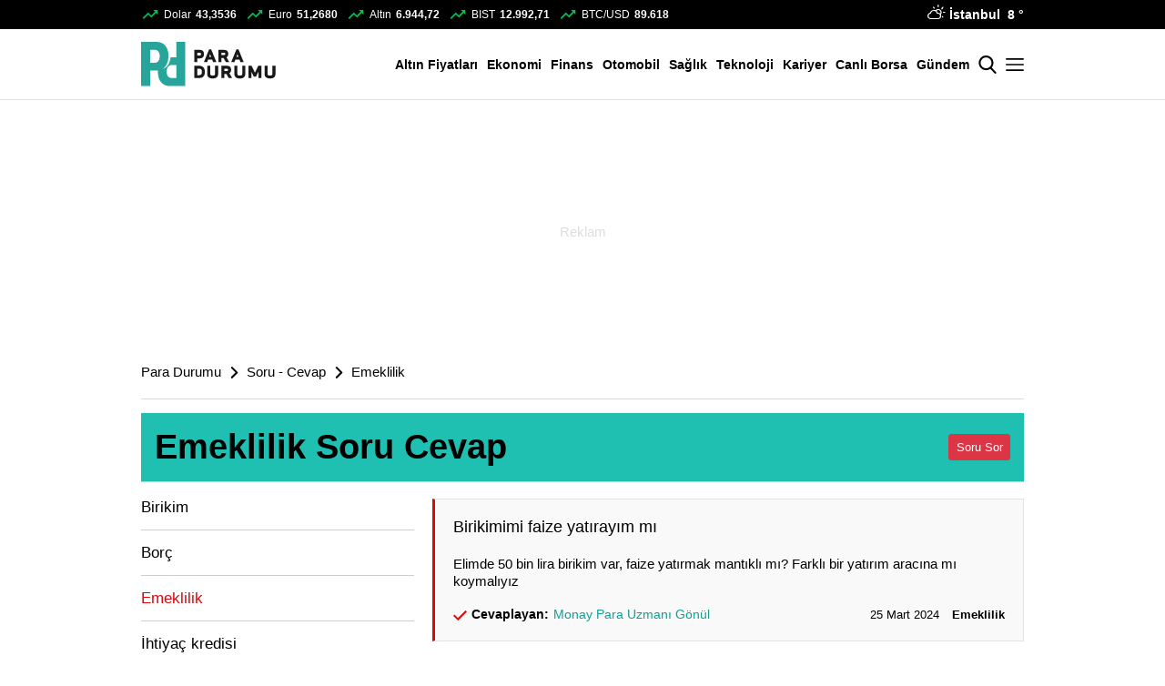

--- FILE ---
content_type: text/html; charset=UTF-8
request_url: https://www.paradurumu.com/soru-cevap/emeklilik
body_size: 20277
content:
<!doctype html>
<html lang="tr">
<head>
	<meta charset="UTF-8">
	<title>Emeklilik Soru Cevap - Para Durumu</title>
	<meta name="description" content="Emeklilik ile ilgili Soru ve Cevap sayfamızı ziyaret edip, merak ettiğiniz soruların cevaplarını bulabilirsiniz." />
	    <meta name="viewport" content="width=device-width, initial-scale=1, shrink-to-fit=no, maximum-scale=5">
	<meta http-equiv="x-dns-prefetch-control" content="on" />
	<link rel="dns-prefetch preconnect" href="https://i.paradurumu.com" />
	<link rel="dns-prefetch preconnect" href="https://s.paradurumu.com" />
	<link rel="dns-prefetch preconnect" href="https://v.paradurumu.com" />
	<script type="application/ld+json">
    {
        "name":"Para Durumu",
        "url":"https://www.paradurumu.com",
        "logo":"https://s.paradurumu.com/",
        "address": {
            "@type":"PostalAddress",
            "addressLocality":"İstanbul",
            "addressRegion":"TR",
            "postalCode":"34398",
            "streetAddress":"Ahi Evran Cad. Maslak Mah. Ata Center A Blok No: 9/101 Kat: G2 Maslak / Sarıyer / İstanbul"
        },
        "sameAs":[
            "https://www.facebook.com/paradurumu",
            "https://twitter.com/paradurumu",
            "https://www.instagram.com/paradurumu/"
        ],
        "@type":"Organization",
        "@context":"http://schema.org"
    }
</script>
	<!-- Facebook Pixel Code -->
	<script>
		!function(f,b,e,v,n,t,s)
		{if(f.fbq)return;n=f.fbq=function(){n.callMethod?
		n.callMethod.apply(n,arguments):n.queue.push(arguments)};
		if(!f._fbq)f._fbq=n;n.push=n;n.loaded=!0;n.version='2.0';
		n.queue=[];t=b.createElement(e);t.async=!0;
		t.src=v;s=b.getElementsByTagName(e)[0];
		s.parentNode.insertBefore(t,s)}(window,document,'script',
		'https://connect.facebook.net/en_US/fbevents.js');
		fbq('init', '553527394988744');
		fbq('track', 'PageView');
	</script>
	<noscript>
		<img height="1" width="1"
		src="https://www.facebook.com/tr?id=553527394988744&ev=PageView
		&noscript=1"/>
	</noscript>
	<!-- End Facebook Pixel Code -->
	    <meta http-equiv="last-modified" content="2024-03-25T15:56:23+03:00" />
    <link rel="canonical" href="https://www.paradurumu.com/soru-cevap/emeklilik" />
    <link rel="image_src" href="https://i.paradurumu.com/files/paradurumu.jpg" type="image/jpeg" />
    <meta property="og:title" content="Emeklilik Soru Cevap - Para Durumu"/>
    <meta property="og:type" content="article"/>
    <meta property="og:url" content="https://www.paradurumu.com/soru-cevap/emeklilik"/>
    <meta property="og:description" content="Emeklilik ile ilgili Soru ve Cevap sayfamızı ziyaret edip, merak ettiğiniz soruların cevaplarını bulabilirsiniz."/>
    <meta property="og:image" content="https://i.paradurumu.com/files/paradurumu.jpg"/>
    <meta property="og:image:width" content="650" />
    <meta property="og:image:height" content="366" />
    <meta property="og:site_name" content="Para Durumu"/>
    <meta name="thumbnail_height" content="100" />
    <meta name="thumbnail_width" content="100" />
    <link rel="thumbnail" type="image/jpeg" href="https://i.paradurumu.com/2/100/100/files/paradurumu.jpg" />
    <meta name="twitter:site" content="@paradurumu"/>
    <meta name="twitter:creator" content="@paradurumu" />
    <meta name="twitter:card" content="summary_large_image"/>
    <meta name="twitter:url" content="https://www.paradurumu.com/soru-cevap/emeklilik"/>
    <meta name="twitter:domain" content="https://www.paradurumu.com"/>
    <meta name="twitter:title" content="Emeklilik Soru Cevap - Para Durumu"/>
    <meta name="twitter:image" content="https://i.paradurumu.com/files/paradurumu.jpg"/>
    <meta name="twitter:description" content="Emeklilik ile ilgili Soru ve Cevap sayfamızı ziyaret edip, merak ettiğiniz soruların cevaplarını bulabilirsiniz."/>
    <script type="application/ld+json">
    {
        "@context": "http://schema.org",
        "@type": "BreadcrumbList",
        "itemListElement": [
                                   {
                "@type": "ListItem",
                "position": 1,
                "item": {
                    "@id": "https://www.paradurumu.com",
                    "name": "Para Durumu"
                }
            },
                                    {
                "@type": "ListItem",
                "position": 2,
                "item": {
                    "@id": "https://www.paradurumu.com/soru-cevap",
                    "name": "Soru - Cevap"
                }
            },
                                    {
                "@type": "ListItem",
                "position": 3,
                "item": {
                    "@id": "https://www.paradurumu.com/soru-cevap/emeklilik",
                    "name": "Emeklilik"
                }
            }
                                ]
    }
</script>

			<link href="https://s.paradurumu.com/assets/web/css/build.css?id=1858d58575fef945ca63" rel="stylesheet" />
	

	<link rel="apple-touch-icon" sizes="57x57" href="https://s.paradurumu.com/assets/web/images/icons/apple-icon-57x57.png">
	<link rel="apple-touch-icon" sizes="60x60" href="https://s.paradurumu.com/assets/web/images/icons/apple-icon-60x60.png">
	<link rel="apple-touch-icon" sizes="72x72" href="https://s.paradurumu.com/assets/web/images/icons/apple-icon-72x72.png">
	<link rel="apple-touch-icon" sizes="76x76" href="https://s.paradurumu.com/assets/web/images/icons/apple-icon-76x76.png">
	<link rel="apple-touch-icon" sizes="114x114" href="https://s.paradurumu.com/assets/web/images/icons/apple-icon-114x114.png">
	<link rel="apple-touch-icon" sizes="120x120" href="https://s.paradurumu.com/assets/web/images/icons/apple-icon-120x120.png">
	<link rel="apple-touch-icon" sizes="144x144" href="https://s.paradurumu.com/assets/web/images/icons/apple-icon-144x144.png">
	<link rel="apple-touch-icon" sizes="152x152" href="https://s.paradurumu.com/assets/web/images/icons/apple-icon-152x152.png">
	<link rel="apple-touch-icon" sizes="180x180" href="https://s.paradurumu.com/assets/web/images/icons/apple-icon-180x180.png">
	<link rel="icon" type="image/png" sizes="192x192"  href="https://s.paradurumu.com/assets/web/images/icons/android-icon-192x192.png">
	<link rel="icon" type="image/png" sizes="32x32" href="https://s.paradurumu.com/assets/web/images/icons/favicon-32x32.png">
	<link rel="icon" type="image/png" sizes="96x96" href="https://s.paradurumu.com/assets/web/images/icons/favicon-96x96.png">
	<link rel="icon" type="image/png" sizes="16x16" href="https://s.paradurumu.com/assets/web/images/icons/favicon-16x16.png">
	<link rel="icon" href="https://s.paradurumu.com/assets/web/images/icons/favicon.ico"> 
	<link rel="manifest" href="https://www.paradurumu.com/assets/web/images/icons/manifest.json?v=1">
	<meta name="msapplication-TileColor" content="#ffffff">
	<meta name="msapplication-TileImage" content="https://s.paradurumu.com/assets/web/images/icons/ms-icon-144x144.png">
	<meta name="theme-color" content="#ffffff">

	<script>var uygulamaid="9007-5539-3410-5355-8251-6";</script>
    <script async src="https://cdn2.bildirt.com/BildirtSDKfiles.js"></script>

	
	<script>
  (function(i,s,o,g,r,a,m){i['GoogleAnalyticsObject']=r;i[r]=i[r]||function(){
  (i[r].q=i[r].q||[]).push(arguments)},i[r].l=1*new Date();a=s.createElement(o),
  m=s.getElementsByTagName(o)[0];a.async=1;a.src=g;m.parentNode.insertBefore(a,m)
  })(window,document,'script','//www.google-analytics.com/analytics.js','ga');

  ga('create', 'UA-53818497-1', 'auto');
ga('require', 'GTM-P4DS9NC');
  ga('send', 'pageview');

</script>

<!-- Google tag (gtag.js) -->
<script async src="https://www.googletagmanager.com/gtag/js?id=AW-11176164049"></script>
<script>
  window.dataLayer = window.dataLayer || [];
  function gtag(){dataLayer.push(arguments);}
  gtag('js', new Date());

  gtag('config', 'AW-11176164049');
</script>


<!-- Clarity tracking code for https://www.paradurumu.com/ -->
<script>
    (function(c,l,a,r,i,t,y){
        c[a]=c[a]||function(){(c[a].q=c[a].q||[]).push(arguments)};
        t=l.createElement(r);t.async=1;t.src="https://www.clarity.ms/tag/"+i+"?ref=bwt";
        y=l.getElementsByTagName(r)[0];y.parentNode.insertBefore(t,y);
    })(window, document, "clarity", "script", "h7ltenwnp5");
</script>


<!-- Google Tag Manager -->
<script>(function(w,d,s,l,i){w[l]=w[l]||[];w[l].push({'gtm.start':
new Date().getTime(),event:'gtm.js'});var f=d.getElementsByTagName(s)[0],
j=d.createElement(s),dl=l!='dataLayer'?'&l='+l:'';j.async=true;j.src=
'https://www.googletagmanager.com/gtm.js?id='+i+dl;f.parentNode.insertBefore(j,f);
})(window,document,'script','dataLayer','GTM-NZTCCFP');</script>
<!-- End Google Tag Manager -->

<script>(function(){
/*
 Copyright The Closure Library Authors.
 SPDX-License-Identifier: Apache-2.0
*/
'use strict';var g=function(a){var b=0;return function(){return b<a.length?{done:!1,value:a[b++]}:{done:!0}}},l=this||self,m=/^[\w+/_-]+[=]{0,2}$/,p=null,q=function(){},r=function(a){var b=typeof a;if("object"==b)if(a){if(a instanceof Array)return"array";if(a instanceof Object)return b;var c=Object.prototype.toString.call(a);if("[object Window]"==c)return"object";if("[object Array]"==c||"number"==typeof a.length&&"undefined"!=typeof a.splice&&"undefined"!=typeof a.propertyIsEnumerable&&!a.propertyIsEnumerable("splice"))return"array";
if("[object Function]"==c||"undefined"!=typeof a.call&&"undefined"!=typeof a.propertyIsEnumerable&&!a.propertyIsEnumerable("call"))return"function"}else return"null";else if("function"==b&&"undefined"==typeof a.call)return"object";return b},u=function(a,b){function c(){}c.prototype=b.prototype;a.prototype=new c;a.prototype.constructor=a};var v=function(a,b){Object.defineProperty(l,a,{configurable:!1,get:function(){return b},set:q})};var y=function(a,b){this.b=a===w&&b||"";this.a=x},x={},w={};var aa=function(a,b){a.src=b instanceof y&&b.constructor===y&&b.a===x?b.b:"type_error:TrustedResourceUrl";if(null===p)b:{b=l.document;if((b=b.querySelector&&b.querySelector("script[nonce]"))&&(b=b.nonce||b.getAttribute("nonce"))&&m.test(b)){p=b;break b}p=""}b=p;b&&a.setAttribute("nonce",b)};var z=function(){return Math.floor(2147483648*Math.random()).toString(36)+Math.abs(Math.floor(2147483648*Math.random())^+new Date).toString(36)};var A=function(a,b){b=String(b);"application/xhtml+xml"===a.contentType&&(b=b.toLowerCase());return a.createElement(b)},B=function(a){this.a=a||l.document||document};B.prototype.appendChild=function(a,b){a.appendChild(b)};var C=function(a,b,c,d,e,f){try{var k=a.a,h=A(a.a,"SCRIPT");h.async=!0;aa(h,b);k.head.appendChild(h);h.addEventListener("load",function(){e();d&&k.head.removeChild(h)});h.addEventListener("error",function(){0<c?C(a,b,c-1,d,e,f):(d&&k.head.removeChild(h),f())})}catch(n){f()}};var ba=l.atob("aHR0cHM6Ly93d3cuZ3N0YXRpYy5jb20vaW1hZ2VzL2ljb25zL21hdGVyaWFsL3N5c3RlbS8xeC93YXJuaW5nX2FtYmVyXzI0ZHAucG5n"),ca=l.atob("WW91IGFyZSBzZWVpbmcgdGhpcyBtZXNzYWdlIGJlY2F1c2UgYWQgb3Igc2NyaXB0IGJsb2NraW5nIHNvZnR3YXJlIGlzIGludGVyZmVyaW5nIHdpdGggdGhpcyBwYWdlLg=="),da=l.atob("RGlzYWJsZSBhbnkgYWQgb3Igc2NyaXB0IGJsb2NraW5nIHNvZnR3YXJlLCB0aGVuIHJlbG9hZCB0aGlzIHBhZ2Uu"),ea=function(a,b,c){this.b=a;this.f=new B(this.b);this.a=null;this.c=[];this.g=!1;this.i=b;this.h=c},F=function(a){if(a.b.body&&!a.g){var b=
function(){D(a);l.setTimeout(function(){return E(a,3)},50)};C(a.f,a.i,2,!0,function(){l[a.h]||b()},b);a.g=!0}},D=function(a){for(var b=G(1,5),c=0;c<b;c++){var d=H(a);a.b.body.appendChild(d);a.c.push(d)}b=H(a);b.style.bottom="0";b.style.left="0";b.style.position="fixed";b.style.width=G(100,110).toString()+"%";b.style.zIndex=G(2147483544,2147483644).toString();b.style["background-color"]=I(249,259,242,252,219,229);b.style["box-shadow"]="0 0 12px #888";b.style.color=I(0,10,0,10,0,10);b.style.display=
"flex";b.style["justify-content"]="center";b.style["font-family"]="Roboto, Arial";c=H(a);c.style.width=G(80,85).toString()+"%";c.style.maxWidth=G(750,775).toString()+"px";c.style.margin="24px";c.style.display="flex";c.style["align-items"]="flex-start";c.style["justify-content"]="center";d=A(a.f.a,"IMG");d.className=z();d.src=ba;d.style.height="24px";d.style.width="24px";d.style["padding-right"]="16px";var e=H(a),f=H(a);f.style["font-weight"]="bold";f.textContent=ca;var k=H(a);k.textContent=da;J(a,
e,f);J(a,e,k);J(a,c,d);J(a,c,e);J(a,b,c);a.a=b;a.b.body.appendChild(a.a);b=G(1,5);for(c=0;c<b;c++)d=H(a),a.b.body.appendChild(d),a.c.push(d)},J=function(a,b,c){for(var d=G(1,5),e=0;e<d;e++){var f=H(a);b.appendChild(f)}b.appendChild(c);c=G(1,5);for(d=0;d<c;d++)e=H(a),b.appendChild(e)},G=function(a,b){return Math.floor(a+Math.random()*(b-a))},I=function(a,b,c,d,e,f){return"rgb("+G(Math.max(a,0),Math.min(b,255)).toString()+","+G(Math.max(c,0),Math.min(d,255)).toString()+","+G(Math.max(e,0),Math.min(f,
255)).toString()+")"},H=function(a){a=A(a.f.a,"DIV");a.className=z();return a},E=function(a,b){0>=b||null!=a.a&&0!=a.a.offsetHeight&&0!=a.a.offsetWidth||(fa(a),D(a),l.setTimeout(function(){return E(a,b-1)},50))},fa=function(a){var b=a.c;var c="undefined"!=typeof Symbol&&Symbol.iterator&&b[Symbol.iterator];b=c?c.call(b):{next:g(b)};for(c=b.next();!c.done;c=b.next())(c=c.value)&&c.parentNode&&c.parentNode.removeChild(c);a.c=[];(b=a.a)&&b.parentNode&&b.parentNode.removeChild(b);a.a=null};var ia=function(a,b,c,d,e){var f=ha(c),k=function(n){n.appendChild(f);l.setTimeout(function(){f?(0!==f.offsetHeight&&0!==f.offsetWidth?b():a(),f.parentNode&&f.parentNode.removeChild(f)):a()},d)},h=function(n){document.body?k(document.body):0<n?l.setTimeout(function(){h(n-1)},e):b()};h(3)},ha=function(a){var b=document.createElement("div");b.className=a;b.style.width="1px";b.style.height="1px";b.style.position="absolute";b.style.left="-10000px";b.style.top="-10000px";b.style.zIndex="-10000";return b};var K={},L=null;var M=function(){},N="function"==typeof Uint8Array,O=function(a,b){a.b=null;b||(b=[]);a.j=void 0;a.f=-1;a.a=b;a:{if(b=a.a.length){--b;var c=a.a[b];if(!(null===c||"object"!=typeof c||Array.isArray(c)||N&&c instanceof Uint8Array)){a.g=b-a.f;a.c=c;break a}}a.g=Number.MAX_VALUE}a.i={}},P=[],Q=function(a,b){if(b<a.g){b+=a.f;var c=a.a[b];return c===P?a.a[b]=[]:c}if(a.c)return c=a.c[b],c===P?a.c[b]=[]:c},R=function(a,b,c){a.b||(a.b={});if(!a.b[c]){var d=Q(a,c);d&&(a.b[c]=new b(d))}return a.b[c]};
M.prototype.h=N?function(){var a=Uint8Array.prototype.toJSON;Uint8Array.prototype.toJSON=function(){var b;void 0===b&&(b=0);if(!L){L={};for(var c="ABCDEFGHIJKLMNOPQRSTUVWXYZabcdefghijklmnopqrstuvwxyz0123456789".split(""),d=["+/=","+/","-_=","-_.","-_"],e=0;5>e;e++){var f=c.concat(d[e].split(""));K[e]=f;for(var k=0;k<f.length;k++){var h=f[k];void 0===L[h]&&(L[h]=k)}}}b=K[b];c=[];for(d=0;d<this.length;d+=3){var n=this[d],t=(e=d+1<this.length)?this[d+1]:0;h=(f=d+2<this.length)?this[d+2]:0;k=n>>2;n=(n&
3)<<4|t>>4;t=(t&15)<<2|h>>6;h&=63;f||(h=64,e||(t=64));c.push(b[k],b[n],b[t]||"",b[h]||"")}return c.join("")};try{return JSON.stringify(this.a&&this.a,S)}finally{Uint8Array.prototype.toJSON=a}}:function(){return JSON.stringify(this.a&&this.a,S)};var S=function(a,b){return"number"!==typeof b||!isNaN(b)&&Infinity!==b&&-Infinity!==b?b:String(b)};M.prototype.toString=function(){return this.a.toString()};var T=function(a){O(this,a)};u(T,M);var U=function(a){O(this,a)};u(U,M);var ja=function(a,b){this.c=new B(a);var c=R(b,T,5);c=new y(w,Q(c,4)||"");this.b=new ea(a,c,Q(b,4));this.a=b},ka=function(a,b,c,d){b=new T(b?JSON.parse(b):null);b=new y(w,Q(b,4)||"");C(a.c,b,3,!1,c,function(){ia(function(){F(a.b);d(!1)},function(){d(!0)},Q(a.a,2),Q(a.a,3),Q(a.a,1))})};var la=function(a,b){V(a,"internal_api_load_with_sb",function(c,d,e){ka(b,c,d,e)});V(a,"internal_api_sb",function(){F(b.b)})},V=function(a,b,c){a=l.btoa(a+b);v(a,c)},W=function(a,b,c){for(var d=[],e=2;e<arguments.length;++e)d[e-2]=arguments[e];e=l.btoa(a+b);e=l[e];if("function"==r(e))e.apply(null,d);else throw Error("API not exported.");};var X=function(a){O(this,a)};u(X,M);var Y=function(a){this.h=window;this.a=a;this.b=Q(this.a,1);this.f=R(this.a,T,2);this.g=R(this.a,U,3);this.c=!1};Y.prototype.start=function(){ma();var a=new ja(this.h.document,this.g);la(this.b,a);na(this)};
var ma=function(){var a=function(){if(!l.frames.googlefcPresent)if(document.body){var b=document.createElement("iframe");b.style.display="none";b.style.width="0px";b.style.height="0px";b.style.border="none";b.style.zIndex="-1000";b.style.left="-1000px";b.style.top="-1000px";b.name="googlefcPresent";document.body.appendChild(b)}else l.setTimeout(a,5)};a()},na=function(a){var b=Date.now();W(a.b,"internal_api_load_with_sb",a.f.h(),function(){var c;var d=a.b,e=l[l.btoa(d+"loader_js")];if(e){e=l.atob(e);
e=parseInt(e,10);d=l.btoa(d+"loader_js").split(".");var f=l;d[0]in f||"undefined"==typeof f.execScript||f.execScript("var "+d[0]);for(;d.length&&(c=d.shift());)d.length?f[c]&&f[c]!==Object.prototype[c]?f=f[c]:f=f[c]={}:f[c]=null;c=Math.abs(b-e);c=1728E5>c?0:c}else c=-1;0!=c&&(W(a.b,"internal_api_sb"),Z(a,Q(a.a,6)))},function(c){Z(a,c?Q(a.a,4):Q(a.a,5))})},Z=function(a,b){a.c||(a.c=!0,a=new l.XMLHttpRequest,a.open("GET",b,!0),a.send())};(function(a,b){l[a]=function(c){for(var d=[],e=0;e<arguments.length;++e)d[e-0]=arguments[e];l[a]=q;b.apply(null,d)}})("__d3lUW8vwsKlB__",function(a){"function"==typeof window.atob&&(a=window.atob(a),a=new X(a?JSON.parse(a):null),(new Y(a)).start())});}).call(this);

window.__d3lUW8vwsKlB__("[base64]");
</script>

<script async src="https://securepubads.g.doubleclick.net/tag/js/gpt.js"></script>
<script>
window.googletag = window.googletag || {cmd: []};
googletag.cmd.push(function() {
    googletag.pubads().enableSingleRequest();
    googletag.pubads().collapseEmptyDivs();
    googletag.pubads().setPublisherProvidedId('F92AD4478E5BC055F7F5211BE9B8AA85AA03B65FD12090D32AB08A8BA22B07CB');
    googletag.enableServices();
});
</script>

<meta name="google-site-verification" content="GSPdc7DAP6elk2z2BUjANPJiPkCgrxOYnlRsxLCG6Ls" />
<meta name="google-site-verification" content="WMQeQoebt8Fe81O5WkPJJy_RfeukJSyA2IKA7I6IE10" />
<meta name="google-site-verification" content="kGj7mA501ZSKbHSOBfyfcyh-UZmyUw_-0s8GIaclRQ4" />
<meta name="google-site-verification" content="ivnF0HYxBQk7jPz154zPIwRBLJyDJOlAMwcz7-BQZ9M" />

<script async src="https://pagead2.googlesyndication.com/pagead/js/adsbygoogle.js?client=ca-pub-3849482340490436"
     crossorigin="anonymous"></script>

<!-- Meta Pixel Code -->
<script>
!function(f,b,e,v,n,t,s)
{if(f.fbq)return;n=f.fbq=function(){n.callMethod?
n.callMethod.apply(n,arguments):n.queue.push(arguments)};
if(!f._fbq)f._fbq=n;n.push=n;n.loaded=!0;n.version='2.0';
n.queue=[];t=b.createElement(e);t.async=!0;
t.src=v;s=b.getElementsByTagName(e)[0];
s.parentNode.insertBefore(t,s)}(window, document,'script',
'https://connect.facebook.net/en_US/fbevents.js');
fbq('init', '517740807231374');
fbq('track', 'PageView');
</script>
<noscript><img height="1" width="1" style="display:none"
src="https://www.facebook.com/tr?id=517740807231374&ev=PageView&noscript=1"
/></noscript>
<!-- End Meta Pixel Code -->


<script>
  window.fbAsyncInit = function() {
    FB.init({
      appId      : '{your-app-id}',
      cookie     : true,
      xfbml      : true,
      version    : '{api-version}'
    });
      
    FB.AppEvents.logPageView();   
      
  };

  (function(d, s, id){
     var js, fjs = d.getElementsByTagName(s)[0];
     if (d.getElementById(id)) {return;}
     js = d.createElement(s); js.id = id;
     js.src = "https://connect.facebook.net/en_US/sdk.js";
     fjs.parentNode.insertBefore(js, fjs);
   }(document, 'script', 'facebook-jssdk'));
</script>
<meta name="yandex-verification" content="343cc1d46fd64c2a" />
</head>
<body>
	<div class="app-wrapper">
		<!-- HEADER -->
<header class="app-header" role="banner">
    <div class="top">
        <div class="container d-none d-md-flex">
            <div class="currencies d-flex">
                                    <div class="currency-item">
                        <span class="icon icon-trending-up"></span>
                        <span class="name">Dolar</span>
                        <span class="val">43,3536</span>
                    </div>
                                                    <div class="currency-item">
                        <span class="icon icon-trending-up"></span>
                        <span class="name">Euro</span>
                        <span class="val">51,2680</span>
                    </div>
                                                    <div class="currency-item">
                        <span class="icon icon-trending-up"></span>
                        <span class="name">Altın</span>
                        <span class="val">6.944,72</span>
                    </div>
                                                    <div class="currency-item">
                        <span class="icon icon-trending-up"></span>
                        <span class="name">BIST</span>
                        <span class="val">12.992,71</span>
                    </div>
                                                    <div class="currency-item">
                        <span class="icon icon-trending-up"></span>
                        <span class="name">BTC/USD</span>
                        <span class="val">89.618</span>
                    </div>
                            </div>
            <div class="weather">
    <span class="icon wi wi-day-cloudy"></span>
    <span class="name">İstanbul <span class="icon-keyboard_arrow_down"></span> 21 °</span>
    <ul class="cities" style="display:none;">
                <li data-id="1" data-icon="wi wi-day-cloudy" data-degree="9 &deg;" >Adana</li>
                <li data-id="2" data-icon="wi wi-day-cloudy" data-degree="2 &deg;" >Adıyaman</li>
                <li data-id="3" data-icon="wi wi-cloudy" data-degree="6 &deg;" >Afyon</li>
                <li data-id="4" data-icon="wi wi-day-cloudy" data-degree="-5 &deg;" >Ağrı</li>
                <li data-id="5" data-icon="wi wi-cloudy" data-degree="4 &deg;" >Amasya</li>
                <li data-id="6" data-icon="wi wi-day-cloudy" data-degree="7 &deg;" >Ankara</li>
                <li data-id="7" data-icon="wi wi-cloudy" data-degree="9 &deg;" >Antalya</li>
                <li data-id="8" data-icon="wi wi-day-cloudy" data-degree="4 &deg;" >Artvin</li>
                <li data-id="9" data-icon="wi wi-day-cloudy" data-degree="13 &deg;" >Aydın</li>
                <li data-id="10" data-icon="wi wi-day-cloudy" data-degree="10 &deg;" >Balıkesir</li>
                <li data-id="11" data-icon="wi wi-day-sunny" data-degree="8 &deg;" >Bilecik</li>
                <li data-id="12" data-icon="wi wi-day-sunny-overcast" data-degree="0 &deg;" >Bingöl</li>
                <li data-id="13" data-icon="wi wi-day-cloudy" data-degree="-3 &deg;" >Bitlis</li>
                <li data-id="14" data-icon="wi wi-day-cloudy" data-degree="8 &deg;" >Bolu</li>
                <li data-id="15" data-icon="wi wi-day-cloudy" data-degree="7 &deg;" >Burdur</li>
                <li data-id="16" data-icon="wi wi-cloudy" data-degree="11 &deg;" >Bursa</li>
                <li data-id="17" data-icon="wi wi-day-cloudy" data-degree="10 &deg;" >Çanakkale</li>
                <li data-id="18" data-icon="wi wi-cloudy" data-degree="4 &deg;" >Çankırı</li>
                <li data-id="19" data-icon="wi wi-cloudy" data-degree="5 &deg;" >Çorum</li>
                <li data-id="20" data-icon="wi wi-day-cloudy" data-degree="12 &deg;" >Denizli</li>
                <li data-id="21" data-icon="wi wi-day-sunny-overcast" data-degree="1 &deg;" >Diyarbakır</li>
                <li data-id="22" data-icon="wi wi-cloudy" data-degree="6 &deg;" >Edirne</li>
                <li data-id="23" data-icon="wi wi-cloudy" data-degree="-4 &deg;" >Elazığ</li>
                <li data-id="24" data-icon="wi wi-cloudy" data-degree="-4 &deg;" >Erzincan</li>
                <li data-id="25" data-icon="wi wi-day-cloudy" data-degree="-4 &deg;" >Erzurum</li>
                <li data-id="26" data-icon="wi wi-day-cloudy" data-degree="4 &deg;" >Eskişehir</li>
                <li data-id="27" data-icon="wi wi-day-cloudy" data-degree="0 &deg;" >Gaziantep</li>
                <li data-id="28" data-icon="wi wi-day-cloudy" data-degree="7 &deg;" >Giresun</li>
                <li data-id="29" data-icon="wi wi-day-cloudy" data-degree="-3 &deg;" >Gümüşhane</li>
                <li data-id="30" data-icon="wi wi-day-cloudy" data-degree="-1 &deg;" >Hakkari</li>
                <li data-id="31" data-icon="wi wi-cloudy" data-degree="5 &deg;" >Hatay</li>
                <li data-id="32" data-icon="wi wi-day-cloudy" data-degree="5 &deg;" >Isparta</li>
                <li data-id="33" data-icon="wi wi-hail" data-degree="9 &deg;" >Mersin</li>
                <li data-id="34" data-icon="wi wi-day-cloudy" data-degree="8 &deg;" class="active">İstanbul</li>
                <li data-id="35" data-icon="wi wi-day-sunny-overcast" data-degree="14 &deg;" >İzmir</li>
                <li data-id="36" data-icon="wi wi-day-cloudy" data-degree="-10 &deg;" >Kars</li>
                <li data-id="37" data-icon="wi wi-day-cloudy" data-degree="7 &deg;" >Kastamonu</li>
                <li data-id="38" data-icon="wi wi-cloudy" data-degree="1 &deg;" >Kayseri</li>
                <li data-id="39" data-icon="wi wi-cloudy" data-degree="5 &deg;" >Kırklareli</li>
                <li data-id="40" data-icon="wi wi-hail" data-degree="7 &deg;" >Kırşehir</li>
                <li data-id="41" data-icon="wi wi-day-cloudy" data-degree="9 &deg;" >Kocaeli</li>
                <li data-id="42" data-icon="wi wi-cloudy" data-degree="5 &deg;" >Konya</li>
                <li data-id="43" data-icon="wi wi-day-cloudy" data-degree="5 &deg;" >Kütahya</li>
                <li data-id="44" data-icon="wi wi-cloudy" data-degree="2 &deg;" >Malatya</li>
                <li data-id="45" data-icon="wi wi-day-sunny" data-degree="11 &deg;" >Manisa</li>
                <li data-id="46" data-icon="wi wi-sleet" data-degree="1 &deg;" >Kmaraş</li>
                <li data-id="47" data-icon="wi wi-cloudy" data-degree="6 &deg;" >Mardin</li>
                <li data-id="48" data-icon="wi wi-day-sunny" data-degree="9 &deg;" >Muğla</li>
                <li data-id="49" data-icon="wi wi-cloudy" data-degree="-7 &deg;" >Muş</li>
                <li data-id="50" data-icon="wi wi-hail" data-degree="4 &deg;" >Nevşehir</li>
                <li data-id="51" data-icon="wi wi-hail" data-degree="4 &deg;" >Niğde</li>
                <li data-id="52" data-icon="wi wi-day-cloudy" data-degree="10 &deg;" >Ordu</li>
                <li data-id="53" data-icon="wi wi-day-cloudy" data-degree="10 &deg;" >Rize</li>
                <li data-id="54" data-icon="wi wi-day-cloudy" data-degree="10 &deg;" >Sakarya</li>
                <li data-id="55" data-icon="wi wi-day-cloudy" data-degree="14 &deg;" >Samsun</li>
                <li data-id="56" data-icon="wi wi-day-cloudy" data-degree="0 &deg;" >Siirt</li>
                <li data-id="57" data-icon="wi wi-cloudy" data-degree="8 &deg;" >Sinop</li>
                <li data-id="58" data-icon="wi wi-snow" data-degree="-3 &deg;" >Sivas</li>
                <li data-id="59" data-icon="wi wi-cloudy" data-degree="7 &deg;" >Tekirdağ</li>
                <li data-id="60" data-icon="wi wi-cloudy" data-degree="3 &deg;" >Tokat</li>
                <li data-id="61" data-icon="wi wi-day-cloudy" data-degree="15 &deg;" >Trabzon</li>
                <li data-id="62" data-icon="wi wi-day-cloudy" data-degree="-1 &deg;" >Tunceli</li>
                <li data-id="63" data-icon="wi wi-day-cloudy" data-degree="2 &deg;" >Şanlıurfa</li>
                <li data-id="64" data-icon="wi wi-day-cloudy" data-degree="7 &deg;" >Uşak</li>
                <li data-id="65" data-icon="wi wi-day-cloudy" data-degree="0 &deg;" >Van</li>
                <li data-id="66" data-icon="wi wi-hail" data-degree="2 &deg;" >Yozgat</li>
                <li data-id="67" data-icon="wi wi-day-cloudy" data-degree="8 &deg;" >Zonguldak</li>
                <li data-id="68" data-icon="wi wi-cloudy" data-degree="7 &deg;" >Aksaray</li>
                <li data-id="69" data-icon="wi wi-day-cloudy" data-degree="-4 &deg;" >Bayburt</li>
                <li data-id="70" data-icon="wi wi-hail" data-degree="8 &deg;" >Karaman</li>
                <li data-id="71" data-icon="wi wi-cloudy" data-degree="6 &deg;" >Kırıkkale</li>
                <li data-id="72" data-icon="wi wi-cloudy" data-degree="1 &deg;" >Batman</li>
                <li data-id="73" data-icon="wi wi-cloudy" data-degree="1 &deg;" >Şırnak</li>
                <li data-id="74" data-icon="wi wi-day-cloudy" data-degree="11 &deg;" >Bartın</li>
                <li data-id="75" data-icon="wi wi-day-sunny" data-degree="-7 &deg;" >Ardahan</li>
                <li data-id="76" data-icon="wi wi-day-sunny-overcast" data-degree="-2 &deg;" >Iğdır</li>
                <li data-id="77" data-icon="wi wi-day-cloudy" data-degree="11 &deg;" >Yalova</li>
                <li data-id="78" data-icon="wi wi-day-cloudy" data-degree="7 &deg;" >Karabük</li>
                <li data-id="79" data-icon="wi wi-day-cloudy" data-degree="1 &deg;" >Kilis</li>
                <li data-id="80" data-icon="wi wi-cloudy" data-degree="10 &deg;" >Osmaniye</li>
                <li data-id="81" data-icon="wi wi-day-cloudy" data-degree="11 &deg;" >Düzce</li>
            </ul>
</div>        </div>
    </div>
    <div class="bottom">
        <div class="container">
            <a href="/" title="Para Durumu" class="header-logo">
                <img src="https://s.paradurumu.com/assets/web/images/header-logo.png" srcset="https://s.paradurumu.com/assets/web/images/header-logo@2x.png 2x" width="148" height="49" class="header-logo" alt="Para Durumu" />
            </a>
            <nav class="d-none d-lg-flex" role="navigation">
                <ul class="d-flex justify-content-end align-items-center">
                    <li><a href="https://www.paradurumu.com/altin" title="Altın Fiyatları">Altın Fiyatları</a></li>
                                            
                        <li>
                            <a href="https://www.paradurumu.com/ekonomi" title="Ekonomi">Ekonomi</a>
                                                    </li>
                                                                    
                        <li>
                            <a href="https://www.paradurumu.com/finans" title="Finans">Finans</a>
                                                        <ol>
                                                                <li><i class="icon-right-arrow"></i> <a href="https://www.paradurumu.com/borc" title="Borç">Borç</a></li>
                                                                <li><i class="icon-right-arrow"></i> <a href="https://www.paradurumu.com/butce" title="Bütçe">Bütçe</a></li>
                                                                <li><i class="icon-right-arrow"></i> <a href="https://www.paradurumu.com/yatirim" title="Yatırım">Yatırım</a></li>
                                                                <li><i class="icon-right-arrow"></i> <a href="https://www.paradurumu.com/birikim" title="Birikim">Birikim</a></li>
                                                                <li><i class="icon-right-arrow"></i> <a href="https://www.paradurumu.com/tasarruf" title="Tasarruf">Tasarruf</a></li>
                                                                <li><i class="icon-right-arrow"></i> <a href="https://www.paradurumu.com/kredi" title="Kredi">Kredi</a></li>
                                                                <li><i class="icon-right-arrow"></i> <a href="https://www.paradurumu.com/kredi-karti" title="Kredi Kartı">Kredi Kartı</a></li>
                                                            </ol>
                                                    </li>
                                                                    
                        <li>
                            <a href="https://www.paradurumu.com/otomobil" title="Otomobil">Otomobil</a>
                                                    </li>
                                                                                                                
                        <li>
                            <a href="https://www.paradurumu.com/saglik" title="Sağlık">Sağlık</a>
                                                    </li>
                                                                    
                        <li>
                            <a href="https://www.paradurumu.com/teknoloji" title="Teknoloji">Teknoloji</a>
                                                    </li>
                                                                    
                        <li>
                            <a href="https://www.paradurumu.com/kariyer" title="Kariyer">Kariyer</a>
                                                    </li>
                                                                <li><a href="https://www.getmidas.com/canli-borsa/?utm_source=affilate&utm_medium=paraduruma&utm_campaign=paradurumu" title="Canlı Borsa" target="_blank" rel="nofollow">Canlı Borsa</a></li>
                                            <li>
                            <a href="https://www.paradurumu.com/gundem" title="Gündem">Gündem</a>
                                                            <ol>
                                                                            <li><i class="icon-right-arrow"></i> <a href="https://www.paradurumu.com/kultur-sanat" title="Kültür-Sanat">Kültür-Sanat</a></li>
                                                                            <li><i class="icon-right-arrow"></i> <a href="https://www.paradurumu.com/guncel" title="Güncel">Güncel</a></li>
                                                                    </ol>
                                                    </li>
                                    </ul>
            </nav>
            <div class="search-and-menu">
                <svg data-action="open-search" class="open-search" width="20" height="20" fill="#000000" xmlns="http://www.w3.org/2000/svg" xmlns:xlink="http://www.w3.org/1999/xlink" x="0px" y="0px" viewBox="0 0 56.966 56.966" style="enable-background:new 0 0 56.966 56.966;" xml:space="preserve">
                    <path d="M55.146,51.887L41.588,37.786c3.486-4.144,5.396-9.358,5.396-14.786c0-12.682-10.318-23-23-23s-23,10.318-23,23
                        s10.318,23,23,23c4.761,0,9.298-1.436,13.177-4.162l13.661,14.208c0.571,0.593,1.339,0.92,2.162,0.92
                        c0.779,0,1.518-0.297,2.079-0.837C56.255,54.982,56.293,53.08,55.146,51.887z M23.984,6c9.374,0,17,7.626,17,17s-7.626,17-17,17
                        s-17-7.626-17-17S14.61,6,23.984,6z" />
                </svg>
                <svg data-action="open-menu" class="open-menu" width="20" height="20" fill="#000000" xmlns="http://www.w3.org/2000/svg" xmlns:xlink="http://www.w3.org/1999/xlink" x="0px" y="0px" viewBox="0 0 512 512" style="enable-background:new 0 0 512 512;" xml:space="preserve">
                    <path d="M491.318,235.318H20.682C9.26,235.318,0,244.577,0,256s9.26,20.682,20.682,20.682h470.636
			c11.423,0,20.682-9.259,20.682-20.682C512,244.578,502.741,235.318,491.318,235.318z" />
                    <path d="M491.318,78.439H20.682C9.26,78.439,0,87.699,0,99.121c0,11.422,9.26,20.682,20.682,20.682h470.636
			c11.423,0,20.682-9.26,20.682-20.682C512,87.699,502.741,78.439,491.318,78.439z" />
                    <path d="M491.318,392.197H20.682C9.26,392.197,0,401.456,0,412.879s9.26,20.682,20.682,20.682h470.636
			c11.423,0,20.682-9.259,20.682-20.682S502.741,392.197,491.318,392.197z" />
                </svg>
            </div>
            <div class="searchbar">
                <form method="get" action="https://www.paradurumu.com/ara">
                    <input type="text" name="key" class="form-control" placeholder="Ne aramak istersin?" autocomplete="false" />
                    <span data-action="close-search" class="icon-close"></span>
                </form>
            </div>
        </div>
    </div>
</header>
<!-- /HEADER -->

		<main class="app-container" role="main">
			<!-- ADV TOWER -->
			<div class="container position-relative ad-tower-container">
				<div class="ad-left d-none d-lg-block">
					<div>
						<div class="adpro" data-page="307" data-region="1442" data-category="-1"></div>
					</div>
				</div>
				<div class="ad-right d-none d-lg-block">
					<div>
						<div class="adpro" data-page="307" data-region="1441" data-category="-1"></div>
					</div>
				</div>
			</div>
			<!-- /ADV TOWER -->

									<div class="adpro masthead" data-page="307" data-region="1443" data-category="-1"></div>
						
			<div class="container">
    <section>
        <article class="row content-detail question-and-answer question-and-answer_list">
            <header class="col-12">
                <ol class="breadcrumb">
    <li class="breadcrumb-item">
        <a href="https://www.paradurumu.com" title="Para Durumu">Para Durumu</a>
    </li>
            <li class="breadcrumb-item">
        <a href="https://www.paradurumu.com/soru-cevap" title="Soru - Cevap">Soru - Cevap</a>
    </li>
                <li class="breadcrumb-item active">
        Emeklilik
    </li>
        </ol>                <div class="d-flex justify-content-between align-items-center">
                    <h1>Emeklilik Soru Cevap</h1>
                    <a href="https://www.paradurumu.com/soru-sor" title="Soru Sor" class="btn btn-sm btn-danger">Soru Sor</a>
                </div>
            </header>

            <div class="col-12 col-lg-auto w-330">
                <aside>
                    <div class="categories">
        <a href="https://www.paradurumu.com/soru-cevap/birikim" title="Birikim" >
        <span>Birikim</span>
    </a>
        <a href="https://www.paradurumu.com/soru-cevap/borc" title="Borç" >
        <span>Borç</span>
    </a>
        <a href="https://www.paradurumu.com/soru-cevap/emeklilik" title="Emeklilik" class="active">
        <span>Emeklilik</span>
    </a>
        <a href="https://www.paradurumu.com/soru-cevap/ihtiyac-kredisi" title="İhtiyaç kredisi" >
        <span>İhtiyaç kredisi</span>
    </a>
        <a href="https://www.paradurumu.com/soru-cevap/kobi-kredisi" title="Kobi kredisi" >
        <span>Kobi kredisi</span>
    </a>
        <a href="https://www.paradurumu.com/soru-cevap/konut-kredisi" title="Konut kredisi" >
        <span>Konut kredisi</span>
    </a>
        <a href="https://www.paradurumu.com/soru-cevap/tasit-kredisi" title="Taşıt kredisi" >
        <span>Taşıt kredisi</span>
    </a>
        <a href="https://www.paradurumu.com/soru-cevap/yatirim" title="Yatırım" >
        <span>Yatırım</span>
    </a>
    </div>                    <div class="adpro" data-page="307" data-region="1444" data-category="-1"></div>
                </aside>
            </div>

            <div class="col-12 col-lg mw0">
                <div class="content-side">
                                        <div class="question-side">
                        <a href="https://www.paradurumu.com/soru-cevap/birikimimi-faize-yatirayim-mi/6212" class="title" title="Birikimimi faize yatırayım mı">Birikimimi faize yatırayım mı</a>
                        <span class="text">
                            Elimde 50 bin lira birikim var, faize yatırmak mantıklı mı? Farklı bir yatırım aracına mı koymalıyız
                        </span>
                        <span class="asking answering">
                            <small>
                                <i class="icon-tick_red"></i> Cevaplayan:
                            </small>
                            <span>Monay Para Uzmanı Gönül</span>
                            <span class="time_cat">
                                <small class="time">25 Mart 2024</small>
                                <small class="cat">Emeklilik</small>
                            </span>
                        </span>
                    </div>
                                        <div class="question-side">
                        <a href="https://www.paradurumu.com/soru-cevap/besim-az-para-getirmis/6215" class="title" title="BES'im az para getirmiş">BES'im az para getirmiş</a>
                        <span class="text">
                            Bireysel emekliliğim var 3 yıldır ödüyorum geçen sosyal medya da gördüm herkes iyi getiri yapmış benimki az getirmiş ne yapmalıyım
                        </span>
                        <span class="asking answering">
                            <small>
                                <i class="icon-tick_red"></i> Cevaplayan:
                            </small>
                            <span>Monay Para Uzmanı Gönül</span>
                            <span class="time_cat">
                                <small class="time">21 Mart 2024</small>
                                <small class="cat">Emeklilik</small>
                            </span>
                        </span>
                    </div>
                                        <div class="question-side">
                        <a href="https://www.paradurumu.com/soru-cevap/bes-de-befas-fonlarindan-secim/6236" class="title" title="bes de befas fonlarından seçim">bes de befas fonlarından seçim</a>
                        <span class="text">
                            merhaba,
Yatırım fonlarında, özellikle bes sisteminde  sözleşmemizin olduğu bes şirketi haricinde befas fonlarından seçim yapmamızın herhangi bir dezavantajı var mıdır?
Teşekkürler...
                        </span>
                        <span class="asking answering">
                            <small>
                                <i class="icon-tick_red"></i> Cevaplayan:
                            </small>
                            <span>Monay Para Uzmanı Yıldız</span>
                            <span class="time_cat">
                                <small class="time">02 Ekim 2023</small>
                                <small class="cat">Emeklilik</small>
                            </span>
                        </span>
                    </div>
                                        <div class="question-side">
                        <a href="https://www.paradurumu.com/soru-cevap/eyt-bana-gore-mi/6234" class="title" title="EYT bana göre mi?">EYT bana göre mi?</a>
                        <span class="text">
                            Karar veremiyorum. 35 yaşındayım. Teşekkürler.
                        </span>
                        <span class="asking answering">
                            <small>
                                <i class="icon-tick_red"></i> Cevaplayan:
                            </small>
                            <span>Monay Para Uzmanı Yıldız</span>
                            <span class="time_cat">
                                <small class="time">02 Nisan 2023</small>
                                <small class="cat">Emeklilik</small>
                            </span>
                        </span>
                    </div>
                                        <div class="question-side">
                        <a href="https://www.paradurumu.com/soru-cevap/eyt-ve-askerlik-borclanmasi/6230" class="title" title="EYT ve Askerlik borçlanması">EYT ve Askerlik borçlanması</a>
                        <span class="text">
                            14.06.1977 doğumluyum. 4A tescil başlangıcım 06.09.2000 ve hizmete başlama tarihim 20.01.2000 olup 7100 prim günüm 23 yıl 1 ay sigortalılık sürem bulunmaktadır. Yedek subay olarak askere 31.10.2004’te gittim(4C tescil başlangıcım); 3 ay hazırlık okulu 9 ay usta birliği 12 ay muvazzaf yedek subaylık hizmetimi yaptım.
Bu bilgiler ışığında bir süre daha sigortalı çalışarak yahut askerlik borçlanması ve/veya 3 ay hazırlık okulu borçlanması ile EYT kapsamında emekli olabilir miyim yoksa az bir farkla imkandan yararlanma şansını kaçırdım mı? 
Faydalı bilgilerinizle bizleri aydınlattığınız için şimdiden teşekkür ederim.
                        </span>
                        <span class="asking answering">
                            <small>
                                <i class="icon-tick_red"></i> Cevaplayan:
                            </small>
                            <span>Para Durumu</span>
                            <span class="time_cat">
                                <small class="time">23 Mart 2023</small>
                                <small class="cat">Emeklilik</small>
                            </span>
                        </span>
                    </div>
                                        <div class="question-side">
                        <a href="https://www.paradurumu.com/soru-cevap/eytden-emekli-olur-muyum/6223" class="title" title="EYT'den emekli olur muyum?">EYT'den emekli olur muyum?</a>
                        <span class="text">
                            1996'da SSK başlangıcım var. Parça parça 2012'ye kadar 1500 kadar günüm var.
2012'de kendi şahıs firmamı kurdum ve halen aktif olarak çalışıyorum.
EYT olarak emekli olmam için ssk ya geçsem, home ofis şeklinde işyerim. İnternet üzerinden satış şeklinde.
Başka bir firmada firmam aktif iken ssk ödesem 3.5 sene sonunda emekli olur muyum? Şimdiden teşekkür ederim iyi çalışmalar.
                        </span>
                        <span class="asking answering">
                            <small>
                                <i class="icon-tick_red"></i> Cevaplayan:
                            </small>
                            <span>Para Durumu</span>
                            <span class="time_cat">
                                <small class="time">25 Ocak 2023</small>
                                <small class="cat">Emeklilik</small>
                            </span>
                        </span>
                    </div>
                                        <div class="question-side">
                        <a href="https://www.paradurumu.com/soru-cevap/babam-eytden-emekli-olabilir-mi/6216" class="title" title="Babam, EYT'den emekli olabilir mi?">Babam, EYT'den emekli olabilir mi?</a>
                        <span class="text">
                            Merhaba 
Babam 02/08/1976 doğumlu ssk 01/04/1994 sigorta girişi 05/08/2018 sigorta çıkışı ve 7 bin 851 primi var emekli olabilir mi?
                        </span>
                        <span class="asking answering">
                            <small>
                                <i class="icon-tick_red"></i> Cevaplayan:
                            </small>
                            <span>Para Durumu</span>
                            <span class="time_cat">
                                <small class="time">25 Ocak 2023</small>
                                <small class="cat">Emeklilik</small>
                            </span>
                        </span>
                    </div>
                                        <div class="question-side">
                        <a href="https://www.paradurumu.com/soru-cevap/bese-devam-etmeli-miyim/6183" class="title" title="BES'e devam etmeli miyim?  ">BES'e devam etmeli miyim?  </a>
                        <span class="text">
                            6 yıldır otomatik BES ödüyorum, devlet katkısı almaya başladım, devam etmeli miyim ?
                        </span>
                        <span class="asking answering">
                            <small>
                                <i class="icon-tick_red"></i> Cevaplayan:
                            </small>
                            <span>Monay Para Uzmanı Yıldız</span>
                            <span class="time_cat">
                                <small class="time">17 Ağustos 2022</small>
                                <small class="cat">Emeklilik</small>
                            </span>
                        </span>
                    </div>
                                        <div class="question-side">
                        <a href="https://www.paradurumu.com/soru-cevap/bes-altin-fonuna-yatirsam-mi/6163" class="title" title="BES altın fonuna yatırsam mı?">BES altın fonuna yatırsam mı?</a>
                        <span class="text">
                            İyi günler 35 yaşındayım 6 yıldır otomatik BES birikimim var 6 yılda devlet katkısı dahil toplam 16.600 TL oldu otomatik BES'te altın fonu yok. Şimdi size soruyorum BES'te 18 yaş altı yönetim gider kesintisi yok altın fonu mevcut ben 10 yılı doldurduğum zaman otomatik BES tutarını toptan çeksem 18 yaş altı çocuğa BES altın fonu yapsam bu tutarı kendime kullanmak kaydıyla toptan yatırsam kar mı ederim zarar mı?
                        </span>
                        <span class="asking answering">
                            <small>
                                <i class="icon-tick_red"></i> Cevaplayan:
                            </small>
                            <span>Moneye Para Uzmanı Bilge</span>
                            <span class="time_cat">
                                <small class="time">17 Haziran 2022</small>
                                <small class="cat">Emeklilik</small>
                            </span>
                        </span>
                    </div>
                                        <div class="question-side">
                        <a href="https://www.paradurumu.com/soru-cevap/emeklilik-ayligi-kesintsi/6105" class="title" title="Emeklilik Aylığı Kesintsi">Emeklilik Aylığı Kesintsi</a>
                        <span class="text">
                            Merhaba, 30/11/21 tarihinde hak kazandığım için emeklilik başvurusunda bulundum. Aynı  zamanda  yeni bir işe başladım.(4-A kapsamında sigortalı işe giriş zorunlu sigorta  kolu kapsamında 02/12/21 tarihinde başladım).31/12/21 tarihinde birinci maaşım hesabıma yattı.(Ben bu süreç içinde iş yerime emekli olduğuma dair bir bilgi vermedim) Şu an çalışmakta olan işyerim 24/01/22 tarihinde 4-A kapsamında sigortalılığım 08 Emeklilik (yaşlılık)vs nedeni ile 14/01/2022 tarihinde çıkışımı yaptı ve 24/01/22 tarihinde SGDP sigorta kolu kapsamında yeniden iş girişimi gerçekleştirdi. İki sorum var : 1)emekli maaşımda bir kesinti olacak mı? olacaksa bu ne kadar olacak? 2) Emekli maaşımı iki ay kadar aldım 4-A kapsamında sigortalı olarak çalışır iken..Bunun üzerinden bir ceza ödeyecek miyim? Teşekkürler.
                        </span>
                        <span class="asking answering">
                            <small>
                                <i class="icon-tick_red"></i> Cevaplayan:
                            </small>
                            <span>Para Durumu</span>
                            <span class="time_cat">
                                <small class="time">11 Şubat 2022</small>
                                <small class="cat">Emeklilik</small>
                            </span>
                        </span>
                    </div>
                                    </div>
                <!-- PAGİNG -->
<nav aria-label="Page navigation mt-md">
    <ul class="pagination justify-content-center">
        <li class="page-item prev disabled">
                            <span class="page-link" tabindex="-1">Önceki</a>
                    </li>
                <li class="page-item active">
                            <span class="page-link">1</span>
                    </li>
                <li class="page-item ">
                            <a class="page-link" href="https://www.paradurumu.com/soru-cevap/emeklilik?sayfa=2">2</a>
                    </li>
                <li class="page-item ">
                            <a class="page-link" href="https://www.paradurumu.com/soru-cevap/emeklilik?sayfa=3">3</a>
                    </li>
                <li class="page-item ">
                            <a class="page-link" href="https://www.paradurumu.com/soru-cevap/emeklilik?sayfa=4">4</a>
                    </li>
                <li class="page-item ">
                            <a class="page-link" href="https://www.paradurumu.com/soru-cevap/emeklilik?sayfa=5">5</a>
                    </li>
                <li class="page-item next ">
                            <a class="page-link" href="https://www.paradurumu.com/soru-cevap/emeklilik?sayfa=2">Sonraki</a>
                    </li>
    </ul>
</nav>
<!-- /PAGİNG -->            </div>
        </article>
    </section>
</div>
		</main>

		<div class="container">
			<div class="adpro" data-page="307" data-region="1542" data-category="-1"></div>
		</div>
		
		<footer class="app-footer">
	<div class="container">
		<div class="app-footer_top">
			<a href="/" title="Para Durumu" class="footer-logo mr-auto">
				<img src="https://s.paradurumu.com/assets/web/images/header-logo.png" srcset="https://s.paradurumu.com/assets/web/images/header-logo@2x.png 2x" width="148" height="49" class="footer-logo" alt="Para Durumu" />
			</a>
			<div class="right-side">
				<a href="https://www.paradurumu.com/foto-galeri" title="Foto Galeri">
					<i class="icon-photo-gallery-colored"></i>
					<span> Foto Galeri</span>
				</a>
				<a href="https://www.paradurumu.com/video-galeri" title="Video Galeri">
					<i class="icon-video-play-red"></i>
					<span> Video Galeri</span>
				</a>
				<a href="https://www.paradurumu.com/soru-cevap" title="Soru Cevap">
					<i class="icon-question-mark-green"></i>
					<span> Soru-Cevap</span>
				</a>
			</div>
		</div>
		<div class="app-footer_middle">
			<div class="socials">
    <a href="https://www.facebook.com/paradurumu/" title="Para Durumu Facebook" class="facebook" target="_blank" rel="nofollow noopener">
        <i class="icon-facebook"></i>
    </a>
    <a href="https://twitter.com/paradurumu" title="Para Durumu Twitter" class="twitter" target="_blank" rel="nofollow noopener">
        <i class="icon-twitter"></i>
    </a>
    <a href="https://www.instagram.com/paradurumu/" title="Para Durumu İnstagram" class="instagram" target="_blank"rel="nofollow noopener">
        <i class="icon-instagram"></i>
    </a>
    <a href="https://www.linkedin.com/company/-zlem-denizmen-ile-para-durumu/" title="Para Durumu Linkedin" class="linkedin" target="_blank" rel="nofollow noopener">
        <i class="icon-linkedin"></i>
    </a>
</div>
			<div class="links">
								<a href="https://www.paradurumu.com/kunye" title="Künye">Künye</a>
								<a href="https://www.paradurumu.com/kullanim-sartlari" title="Kullanım Şartları">Kullanım Şartları</a>
								<a href="https://www.paradurumu.com/gizlilik-ilkeleri" title="Gizlilik İlkeleri">Gizlilik İlkeleri</a>
								<a href="https://www.paradurumu.com/kurumsal" title="Kurumsal">Kurumsal</a>
								<a href="https://www.paradurumu.com/iletisim" title="İletişim">İletişim</a>
							</div>
		</div>
		<div class="app-footer-seo-posts">
			<div class="row">
				<div class="col-12 col-md-6 col-lg-3 mb-4 mb-lg-0">
					<div class="title">
						<span class="name">Son Haberler</span>
					</div>
											<div class="item">
							<svg width="6" height="11" viewBox="0 0 6 11" fill="none" xmlns="http://www.w3.org/2000/svg">
								<path d="M0.400391 10.7246V0.275391L5.625 5.5L0.400391 10.7246Z" fill="#28a59b"/>
							</svg>
							<a href="https://www.paradurumu.com/teknoloji/whatsapptan-iphone-kullanicilarina-dev-yenilik-iste-whatsappin-yeni-ozelligi-35060" title="WhatsApp’tan İPhone Kullanıcılarına Dev Yenilik! İşte WhatsApp’ın Yeni Özelliği!">
								WhatsApp’tan İPhone Kullanıcılarına Dev Yenilik! İşte WhatsApp’ın Yeni Özelliği!
							</a>
						</div>
											<div class="item">
							<svg width="6" height="11" viewBox="0 0 6 11" fill="none" xmlns="http://www.w3.org/2000/svg">
								<path d="M0.400391 10.7246V0.275391L5.625 5.5L0.400391 10.7246Z" fill="#28a59b"/>
							</svg>
							<a href="https://www.paradurumu.com/kultur-sanat/bir-zamanlar-karachi-ve-islamabad-35058" title="Bir Zamanlar Karachi ve İslamabad">
								Bir Zamanlar Karachi ve İslamabad
							</a>
						</div>
											<div class="item">
							<svg width="6" height="11" viewBox="0 0 6 11" fill="none" xmlns="http://www.w3.org/2000/svg">
								<path d="M0.400391 10.7246V0.275391L5.625 5.5L0.400391 10.7246Z" fill="#28a59b"/>
							</svg>
							<a href="https://www.paradurumu.com/ekonomi/ekonomide-3-yillik-yol-haritasi-belli-oldu-enflasyonda-ara-hedef-donemi-yeni-rakamlar-35059" title="Ekonomide 3 Yıllık Yol Haritası Belli Oldu! Enflasyonda 'Ara Hedef' Dönemi: Yeni Rakamlar">
								Ekonomide 3 Yıllık Yol Haritası Belli Oldu! Enflasyonda 'Ara Hedef' Dönemi: Yeni Rakamlar
							</a>
						</div>
											<div class="item">
							<svg width="6" height="11" viewBox="0 0 6 11" fill="none" xmlns="http://www.w3.org/2000/svg">
								<path d="M0.400391 10.7246V0.275391L5.625 5.5L0.400391 10.7246Z" fill="#28a59b"/>
							</svg>
							<a href="https://www.paradurumu.com/egitim/kpss-ortaogretim-2026-osym-kpss-basvuru-sinav-ve-sonuc-tarihleri-aciklandi-iste-o-kritik-tarihler-35057" title="KPSS Ortaöğretim 2026: ÖSYM KPSS Başvuru, Sınav ve Sonuç Tarihleri Açıklandı İşte O Kritik Tarihler…">
								KPSS Ortaöğretim 2026: ÖSYM KPSS Başvuru, Sınav ve Sonuç Tarihleri Açıklandı İşte O Kritik Tarihler…
							</a>
						</div>
											<div class="item">
							<svg width="6" height="11" viewBox="0 0 6 11" fill="none" xmlns="http://www.w3.org/2000/svg">
								<path d="M0.400391 10.7246V0.275391L5.625 5.5L0.400391 10.7246Z" fill="#28a59b"/>
							</svg>
							<a href="https://www.paradurumu.com/finans/2026-tubitak-burs-tutarlari-aciklandi-doktora-bursu-performansla-43-bin-tlyi-asiyor-35056" title="2026 TÜBİTAK Burs Tutarları Açıklandı: Doktora Bursu Performansla 43 Bin TL'yi Aşıyor!">
								2026 TÜBİTAK Burs Tutarları Açıklandı: Doktora Bursu Performansla 43 Bin TL'yi Aşıyor!
							</a>
						</div>
											<div class="item">
							<svg width="6" height="11" viewBox="0 0 6 11" fill="none" xmlns="http://www.w3.org/2000/svg">
								<path d="M0.400391 10.7246V0.275391L5.625 5.5L0.400391 10.7246Z" fill="#28a59b"/>
							</svg>
							<a href="https://www.paradurumu.com/ekonomi/altin-alanlar-dikkat-islam-memisten-uyari-geldi-altin-7-bin-tlyi-gecti-sirada-ne-var-35055" title="Altın Alanlar Dikkat: İslam Memiş'ten Uyarı Geldi! Altın 7 Bin TL'yi Geçti, Sırada Ne Var?">
								Altın Alanlar Dikkat: İslam Memiş'ten Uyarı Geldi! Altın 7 Bin TL'yi Geçti, Sırada Ne Var?
							</a>
						</div>
											<div class="item">
							<svg width="6" height="11" viewBox="0 0 6 11" fill="none" xmlns="http://www.w3.org/2000/svg">
								<path d="M0.400391 10.7246V0.275391L5.625 5.5L0.400391 10.7246Z" fill="#28a59b"/>
							</svg>
							<a href="https://www.paradurumu.com/ekonomi/piyasalarda-nefesler-tutuldu-2026-fed-faiz-karari-ne-zaman-aciklanacak-35052" title="Piyasalarda Nefesler Tutuldu! 2026 Fed Faiz Kararı Ne Zaman Açıklanacak?">
								Piyasalarda Nefesler Tutuldu! 2026 Fed Faiz Kararı Ne Zaman Açıklanacak?
							</a>
						</div>
											<div class="item">
							<svg width="6" height="11" viewBox="0 0 6 11" fill="none" xmlns="http://www.w3.org/2000/svg">
								<path d="M0.400391 10.7246V0.275391L5.625 5.5L0.400391 10.7246Z" fill="#28a59b"/>
							</svg>
							<a href="https://www.paradurumu.com/finans/konut-kredisinde-200-bin-tllik-avantaj-iste-banka-banka-konut-ve-tasit-yeni-odeme-planlari-35048" title="Konut Kredisinde 200 Bin TL’lik Avantaj! İşte Banka Banka Konut ve Taşıt Yeni Ödeme Planları...">
								Konut Kredisinde 200 Bin TL’lik Avantaj! İşte Banka Banka Konut ve Taşıt Yeni Ödeme Planları...
							</a>
						</div>
									</div>
				<div class="col-12 col-md-6 col-lg-3  mb-4 mb-lg-0">
					<div class="title">
						<span class="name">Çok Okunanlar</span>
					</div>
											<div class="item">
							<svg width="6" height="11" viewBox="0 0 6 11" fill="none" xmlns="http://www.w3.org/2000/svg">
								<path d="M0.400391 10.7246V0.275391L5.625 5.5L0.400391 10.7246Z" fill="#28a59b"/>
							</svg>
							<a href="https://www.paradurumu.com/gundem/sgkda-yeni-donem-isten-cikis-kodlari-e-devlet-hizmet-dokumunden-cikarildi-35042" title="SGK'da Yeni Dönem: İşten Çıkış Kodları e-Devlet Hizmet Dökümünden Çıkarıldı">
								SGK'da Yeni Dönem: İşten Çıkış Kodları e-Devlet Hizmet Dökümünden Çıkarıldı
							</a>
						</div>
											<div class="item">
							<svg width="6" height="11" viewBox="0 0 6 11" fill="none" xmlns="http://www.w3.org/2000/svg">
								<path d="M0.400391 10.7246V0.275391L5.625 5.5L0.400391 10.7246Z" fill="#28a59b"/>
							</svg>
							<a href="https://www.paradurumu.com/finans/ozlem-denizmen-simdi-konusmak-modanin-konugu-oldu-35039" title="Özlem Denizmen "Şimdi Konuşmak Moda"nın Konuğu Oldu">
								Özlem Denizmen "Şimdi Konuşmak Moda"nın Konuğu Oldu
							</a>
						</div>
											<div class="item">
							<svg width="6" height="11" viewBox="0 0 6 11" fill="none" xmlns="http://www.w3.org/2000/svg">
								<path d="M0.400391 10.7246V0.275391L5.625 5.5L0.400391 10.7246Z" fill="#28a59b"/>
							</svg>
							<a href="https://www.paradurumu.com/finans/konut-kredisinde-200-bin-tllik-avantaj-iste-banka-banka-konut-ve-tasit-yeni-odeme-planlari-35048" title="Konut Kredisinde 200 Bin TL’lik Avantaj! İşte Banka Banka Konut ve Taşıt Yeni Ödeme Planları...">
								Konut Kredisinde 200 Bin TL’lik Avantaj! İşte Banka Banka Konut ve Taşıt Yeni Ödeme Planları...
							</a>
						</div>
											<div class="item">
							<svg width="6" height="11" viewBox="0 0 6 11" fill="none" xmlns="http://www.w3.org/2000/svg">
								<path d="M0.400391 10.7246V0.275391L5.625 5.5L0.400391 10.7246Z" fill="#28a59b"/>
							</svg>
							<a href="https://www.paradurumu.com/ekonomi/staj-ve-ciraklik-magdurlarina-tarihi-mujde-2026-torba-yasa-ile-erken-emeklilik-yolu-acildi-35047" title="Staj ve Çıraklık Mağdurlarına Tarihi Müjde! 2026 Torba Yasa ile Erken Emeklilik Yolu Açıldı">
								Staj ve Çıraklık Mağdurlarına Tarihi Müjde! 2026 Torba Yasa ile Erken Emeklilik Yolu Açıldı
							</a>
						</div>
											<div class="item">
							<svg width="6" height="11" viewBox="0 0 6 11" fill="none" xmlns="http://www.w3.org/2000/svg">
								<path d="M0.400391 10.7246V0.275391L5.625 5.5L0.400391 10.7246Z" fill="#28a59b"/>
							</svg>
							<a href="https://www.paradurumu.com/finans/saglik-bakanligindan-isci-ve-personel-alimi-mujdesi-26-bin-673-kadro-belli-oldu-iste-detaylar-35034" title="Sağlık Bakanlığı’ndan İşçi ve Personel Alımı Müjdesi! 26 Bin 673 Kadro Belli Oldu: İşte Detaylar">
								Sağlık Bakanlığı’ndan İşçi ve Personel Alımı Müjdesi! 26 Bin 673 Kadro Belli Oldu: İşte Detaylar
							</a>
						</div>
											<div class="item">
							<svg width="6" height="11" viewBox="0 0 6 11" fill="none" xmlns="http://www.w3.org/2000/svg">
								<path d="M0.400391 10.7246V0.275391L5.625 5.5L0.400391 10.7246Z" fill="#28a59b"/>
							</svg>
							<a href="https://www.paradurumu.com/ekonomi/emekli-zammi-meclisten-gecti-en-dusuk-maas-20000-tl-oldu-iste-yeni-memur-cezalari-ve-tum-detayla-35031" title="Emekli Zammı Meclis'ten Geçti! En Düşük Maaş 20.000 TL Oldu: İşte Yeni Memur Cezaları ve Tüm Detayla">
								Emekli Zammı Meclis'ten Geçti! En Düşük Maaş 20.000 TL Oldu: İşte Yeni Memur Cezaları ve Tüm Detayla
							</a>
						</div>
											<div class="item">
							<svg width="6" height="11" viewBox="0 0 6 11" fill="none" xmlns="http://www.w3.org/2000/svg">
								<path d="M0.400391 10.7246V0.275391L5.625 5.5L0.400391 10.7246Z" fill="#28a59b"/>
							</svg>
							<a href="https://www.paradurumu.com/gundem/elektrik-sayaclari-degisiyor-epdkdan-akilli-sayac-karari-35033" title="Elektrik Sayaçları Değişiyor! EPDK'dan Akıllı Sayaç Kararı">
								Elektrik Sayaçları Değişiyor! EPDK'dan Akıllı Sayaç Kararı
							</a>
						</div>
											<div class="item">
							<svg width="6" height="11" viewBox="0 0 6 11" fill="none" xmlns="http://www.w3.org/2000/svg">
								<path d="M0.400391 10.7246V0.275391L5.625 5.5L0.400391 10.7246Z" fill="#28a59b"/>
							</svg>
							<a href="https://www.paradurumu.com/ekonomi/merkez-bankasi-faiz-karari-saat-kacta-aciklanacak-piyasanin-beklentisi-indirim-mi-sabit-mi-35028" title="Merkez Bankası Faiz Kararı Saat Kaçta Açıklanacak? Piyasanın Beklentisi: İndirim mi, Sabit mi?">
								Merkez Bankası Faiz Kararı Saat Kaçta Açıklanacak? Piyasanın Beklentisi: İndirim mi, Sabit mi?
							</a>
						</div>
									</div>
				<div class="col-12 col-lg-6">
					<div class="title">
						<span class="name">Popüler İçerikler</span>
					</div>
					<div class="row">
						<div class="col-12 col-md-6">
														<div class="item">
								<svg width="6" height="11" viewBox="0 0 6 11" fill="none" xmlns="http://www.w3.org/2000/svg">
									<path d="M0.400391 10.7246V0.275391L5.625 5.5L0.400391 10.7246Z" fill="#28a59b"/>
								</svg>
								<a href="https://www.paradurumu.com/finans/dolar-ve-euro-bugun-ne-kadar-oldu-17-temmuz-2025-persembe-doviz-kurlari-32845" title=" Dolar ve Euro Bugün Ne Kadar Oldu? 17 Temmuz 2025 Perşembe Döviz Kurları">
									 Dolar ve Euro Bugün Ne Kadar Oldu? 17 Temmuz 2025 Perşembe Döviz Kurları
								</a>
							</div>
														<div class="item">
								<svg width="6" height="11" viewBox="0 0 6 11" fill="none" xmlns="http://www.w3.org/2000/svg">
									<path d="M0.400391 10.7246V0.275391L5.625 5.5L0.400391 10.7246Z" fill="#28a59b"/>
								</svg>
								<a href="https://www.paradurumu.com/teknoloji/appledan-acil-guvenlik-uyarisi-hemen-guncelleyin-32311" title="Apple'dan Acil Güvenlik Uyarısı:  "Hemen Güncelleyin!" ">
									Apple'dan Acil Güvenlik Uyarısı:  "Hemen Güncelleyin!" 
								</a>
							</div>
														<div class="item">
								<svg width="6" height="11" viewBox="0 0 6 11" fill="none" xmlns="http://www.w3.org/2000/svg">
									<path d="M0.400391 10.7246V0.275391L5.625 5.5L0.400391 10.7246Z" fill="#28a59b"/>
								</svg>
								<a href="https://www.paradurumu.com/gundem/ozel-guvenlik-ogg-sinav-yerleri-aciklandi-mi-iste-kritik-tarihler-ve-sinav-gunu-32258" title="Özel Güvenlik (ÖGG) Sınav Yerleri Açıklandı mı? İşte Kritik Tarihler ve Sınav Günü!">
									Özel Güvenlik (ÖGG) Sınav Yerleri Açıklandı mı? İşte Kritik Tarihler ve Sınav Günü!
								</a>
							</div>
														<div class="item">
								<svg width="6" height="11" viewBox="0 0 6 11" fill="none" xmlns="http://www.w3.org/2000/svg">
									<path d="M0.400391 10.7246V0.275391L5.625 5.5L0.400391 10.7246Z" fill="#28a59b"/>
								</svg>
								<a href="https://www.paradurumu.com/ekonomi/bim-marketlerin-indirim-yagmuru-30-mayis-cuma-gunune-ozel-bim-indirim-katalogunda-yok-yok-32222" title="BİM Marketlerin İndirim Yağmuru: 30 Mayıs Cuma Gününe Özel BİM İndirim Kataloğunda Yok Yok">
									BİM Marketlerin İndirim Yağmuru: 30 Mayıs Cuma Gününe Özel BİM İndirim Kataloğunda Yok Yok
								</a>
							</div>
														<div class="item">
								<svg width="6" height="11" viewBox="0 0 6 11" fill="none" xmlns="http://www.w3.org/2000/svg">
									<path d="M0.400391 10.7246V0.275391L5.625 5.5L0.400391 10.7246Z" fill="#28a59b"/>
								</svg>
								<a href="https://www.paradurumu.com/finans/dolar-ne-kadar-euro-kac-tl-oldu-10-subat-2025-pazartesi-doviz-kurlari-30995" title="Dolar Ne Kadar? Euro Kaç TL Oldu? 10 Şubat 2025 Pazartesi Döviz Kurları">
									Dolar Ne Kadar? Euro Kaç TL Oldu? 10 Şubat 2025 Pazartesi Döviz Kurları
								</a>
							</div>
														<div class="item">
								<svg width="6" height="11" viewBox="0 0 6 11" fill="none" xmlns="http://www.w3.org/2000/svg">
									<path d="M0.400391 10.7246V0.275391L5.625 5.5L0.400391 10.7246Z" fill="#28a59b"/>
								</svg>
								<a href="https://www.paradurumu.com/ekonomi/nostalji-daha-cok-para-harcamamiza-sebep-oluyor-27877" title="Nostalji daha çok para harcamamıza sebep oluyor ">
									Nostalji daha çok para harcamamıza sebep oluyor 
								</a>
							</div>
														<div class="item">
								<svg width="6" height="11" viewBox="0 0 6 11" fill="none" xmlns="http://www.w3.org/2000/svg">
									<path d="M0.400391 10.7246V0.275391L5.625 5.5L0.400391 10.7246Z" fill="#28a59b"/>
								</svg>
								<a href="https://www.paradurumu.com/finans/tukenmislik-sendromu-nedir-nasil-kurtuluruz-haberi-8753" title="Tükenmişlik sendromu nedir, nasıl kurtuluruz?">
									Tükenmişlik sendromu nedir, nasıl kurtuluruz?
								</a>
							</div>
														<div class="item">
								<svg width="6" height="11" viewBox="0 0 6 11" fill="none" xmlns="http://www.w3.org/2000/svg">
									<path d="M0.400391 10.7246V0.275391L5.625 5.5L0.400391 10.7246Z" fill="#28a59b"/>
								</svg>
								<a href="https://www.paradurumu.com/finans/sosyal-medya-yasaminizi-ne-kadar-etkiliyor-27764" title="Sosyal medya yaşamınızı ne kadar etkiliyor?">
									Sosyal medya yaşamınızı ne kadar etkiliyor?
								</a>
							</div>
													</div>
						<div class="col-12 col-md-6">
														<div class="item">
								<svg width="6" height="11" viewBox="0 0 6 11" fill="none" xmlns="http://www.w3.org/2000/svg">
									<path d="M0.400391 10.7246V0.275391L5.625 5.5L0.400391 10.7246Z" fill="#28a59b"/>
								</svg>
								<a href="https://www.paradurumu.com/haber/brent-petrol-yukselise-gecerek-8350-dolar-oldu-akaryakita-zam-sinyalleri-verildi-27650" title="Brent petrol yükselişe geçerek 83,50 dolar oldu!  Akaryakıta zam sinyalleri verildi!">
									Brent petrol yükselişe geçerek 83,50 dolar oldu!  Akaryakıta zam sinyalleri verildi!
								</a>
							</div>
														<div class="item">
								<svg width="6" height="11" viewBox="0 0 6 11" fill="none" xmlns="http://www.w3.org/2000/svg">
									<path d="M0.400391 10.7246V0.275391L5.625 5.5L0.400391 10.7246Z" fill="#28a59b"/>
								</svg>
								<a href="https://www.paradurumu.com/haber/kamu-personeli-servisleri-kaldirildi-toplu-tasima-karti-geliyor-27624" title="Kamu personeli servisleri kaldırıldı: Toplu taşıma kartı geliyor!">
									Kamu personeli servisleri kaldırıldı: Toplu taşıma kartı geliyor!
								</a>
							</div>
														<div class="item">
								<svg width="6" height="11" viewBox="0 0 6 11" fill="none" xmlns="http://www.w3.org/2000/svg">
									<path d="M0.400391 10.7246V0.275391L5.625 5.5L0.400391 10.7246Z" fill="#28a59b"/>
								</svg>
								<a href="https://www.paradurumu.com/finans/provizyon-ne-demek-haberi-4467" title="Kredi Kartı Provizyon Ne Demek? Bekleyen Provizyon Nedir?">
									Kredi Kartı Provizyon Ne Demek? Bekleyen Provizyon Nedir?
								</a>
							</div>
														<div class="item">
								<svg width="6" height="11" viewBox="0 0 6 11" fill="none" xmlns="http://www.w3.org/2000/svg">
									<path d="M0.400391 10.7246V0.275391L5.625 5.5L0.400391 10.7246Z" fill="#28a59b"/>
								</svg>
								<a href="https://www.paradurumu.com/finans/devlete-ait-bankalar-hangileri-haberi-16450" title="Devlete ait bankalar hangileri?">
									Devlete ait bankalar hangileri?
								</a>
							</div>
														<div class="item">
								<svg width="6" height="11" viewBox="0 0 6 11" fill="none" xmlns="http://www.w3.org/2000/svg">
									<path d="M0.400391 10.7246V0.275391L5.625 5.5L0.400391 10.7246Z" fill="#28a59b"/>
								</svg>
								<a href="https://www.paradurumu.com/finans/18-yas-alti-banka-hesabi-acmak-ve-banka-karti-almak-mumkun-mu-haberi-3945" title="18 Yaş Altı Banka Hesabı Açmak ve Banka Kartı Almak Mümkün Mü?">
									18 Yaş Altı Banka Hesabı Açmak ve Banka Kartı Almak Mümkün Mü?
								</a>
							</div>
														<div class="item">
								<svg width="6" height="11" viewBox="0 0 6 11" fill="none" xmlns="http://www.w3.org/2000/svg">
									<path d="M0.400391 10.7246V0.275391L5.625 5.5L0.400391 10.7246Z" fill="#28a59b"/>
								</svg>
								<a href="https://www.paradurumu.com/finans/almanya-asgari-ucret-haberi-16472" title="2024 Almanya Asgari Ücret! Almanya'da Asgari Ücret Ne Kadar? ">
									2024 Almanya Asgari Ücret! Almanya'da Asgari Ücret Ne Kadar? 
								</a>
							</div>
														<div class="item">
								<svg width="6" height="11" viewBox="0 0 6 11" fill="none" xmlns="http://www.w3.org/2000/svg">
									<path d="M0.400391 10.7246V0.275391L5.625 5.5L0.400391 10.7246Z" fill="#28a59b"/>
								</svg>
								<a href="https://www.paradurumu.com/finans/amerikada-asgari-ucret-2024-yilinda-ne-kadar-tum-eyaletlerin-listesi-haberi-16473" title="Amerika'da Asgari Ücret 2024 Yılında Ne Kadar? Tüm Eyaletlerin Listesi">
									Amerika'da Asgari Ücret 2024 Yılında Ne Kadar? Tüm Eyaletlerin Listesi
								</a>
							</div>
														<div class="item">
								<svg width="6" height="11" viewBox="0 0 6 11" fill="none" xmlns="http://www.w3.org/2000/svg">
									<path d="M0.400391 10.7246V0.275391L5.625 5.5L0.400391 10.7246Z" fill="#28a59b"/>
								</svg>
								<a href="https://www.paradurumu.com/gundem/spirituel-ne-demek-spirituel-kelimesinin-anlami-nedir-19199" title="Spiritüel ne demek? Spiritüel kelimesinin anlamı nedir?">
									Spiritüel ne demek? Spiritüel kelimesinin anlamı nedir?
								</a>
							</div>
													</div>
					</div>
				</div>
			</div>
		</div>
		<div class="app-footer-tags">
			<div class="title">
				<span class="name">Göz At</span>
			</div>
			<div class="tags">
                <a href="https://www.getmidas.com/canli-borsa/" title="Canlı Borsa" target="_blank">Canlı Borsa</a>
				                    					<a href="https://www.paradurumu.com/altin" title="Günlük Altın Fiyatları">Günlük Altın Fiyatları</a>
				                                        <a href="https://ihtiyackredisi.com/kredi-hesaplama" title="Kredi Hesaplama" target="_blank">Kredi Hesaplama</a>
                    					<a href="https://www.paradurumu.com/etiket/gunluk-doviz-kuru" title="günlük döviz kuru">günlük döviz kuru</a>
				                    					<a href="https://www.paradurumu.com/etiket/ne-demek" title="ne demek">ne demek</a>
				                    					<a href="https://www.paradurumu.com/etiket/serveti" title="serveti">serveti</a>
							</div>
		</div>
		<div class="app-footer_bottom">
			<div class="text-side">
				<p>Burada yer alan yatırım bilgi, yorum ve tavsiyeleri yatırım danışmanlığı kapsamında değildir. Burada yer alan yorum ve tavsiyeler, yorum ve tavsiyede bulunanların kişisel görüşlerine dayanmaktadır. Bu görüşler, mali durumunuz ile risk ve getiri tercihlerinize uygun olmayabilir. Bu nedenle, sadece burada yer alan bilgilere dayanılarak yatırım kararı verilmesi, beklentilerinize uygun sonuçlar doğurmayabilir.</p>
				<p>Ulaşmış olduğunuz bu site kapsamındaki gerek sözel gerekse de grafik bilgiler ulaşılabilen ilk kaynaklardan iyi niyetle ve doğruluğu, geçerliliği, etkinliği velhasıl her ne şekil ve surette olursa olsun herhangi bir karar dayanak oluşturması hususunda herhangi bir teminat, garanti oluşturmadan yalnızca bilgi edinilmesi amacıyla toplanmıştır.</p>
			</div>
			<div class="copy-side">
				<span class="copyright">
					Copyright 2026 © Paradurumu.com
				</span>
				<span class="bilginpro">
					Yazılım - Tasarım: <a href="https://bilgin.pro" target="_blank" title="Bilgin Pro" rel="noopener">Bilgin Pro</a>
				</span>
			</div>
		</div>
	</div>
</footer>
	</div>

	<nav id="menu" class="mm-menu mm-menu_offcanvas mm-menu_position-right">
    <ul>
        <li class="head">
            <p>
                <a href="/" title="Para Durumu">
                    <img src="https://s.paradurumu.com/assets/web/images/header-logo.png" srcset="https://s.paradurumu.com/assets/web/images/header-logo@2x.png 2x" alt="Para Durumu" style="height: 30px;">
                </a>
                <span class="close">
                    <i class="icon-close"></i>
                </span>
            </p>
        </li>
        <li>
            <a href="https://www.paradurumu.com" title="Para Durumu">
                <i class="icon-home"></i> Anasayfa
            </a>
        </li>
        <li>
            <a href="https://www.paradurumu.com/soru-cevap" title="Soru Cevap">
                <i class="icon-add"></i> Soru Cevap
            </a>
        </li>
        <li>
            <a href="https://www.paradurumu.com/editorler" title="Editörler">
                <i class="icon-user"></i> Editörler
            </a>
        </li>
        <li>
            <a href="https://www.paradurumu.com/yazarlar" title="Yazarlar">
                <i class="icon-user"></i> Yazarlar
            </a>
        </li>
                <li>
            <a href="https://www.paradurumu.com/ekonomi" title="Ekonomi">
                Ekonomi
            </a>
                    </li>
		        <li>
            <a href="https://www.paradurumu.com/finans" title="Finans">
                Finans
            </a>
                        <ol>
                <li class="submenu_header">
                    <a class="mm-btn mm-btn_prev mm-navbar__btn" href="#mm-1" aria-owns="mm-1" aria-haspopup="true">
                        <span class="back-text">Geri</span>
                    </a>
                </li>
                                    <li> <a href="https://www.paradurumu.com/borc" title="Borç">Borç</a></li>
                                    <li> <a href="https://www.paradurumu.com/butce" title="Bütçe">Bütçe</a></li>
                                    <li> <a href="https://www.paradurumu.com/yatirim" title="Yatırım">Yatırım</a></li>
                                    <li> <a href="https://www.paradurumu.com/birikim" title="Birikim">Birikim</a></li>
                                    <li> <a href="https://www.paradurumu.com/tasarruf" title="Tasarruf">Tasarruf</a></li>
                                    <li> <a href="https://www.paradurumu.com/kredi" title="Kredi">Kredi</a></li>
                                    <li> <a href="https://www.paradurumu.com/kredi-karti" title="Kredi Kartı">Kredi Kartı</a></li>
                            </ol>
                    </li>
		        <li>
            <a href="https://www.paradurumu.com/otomobil" title="Otomobil">
                Otomobil
            </a>
                    </li>
		        <li>
            <a href="https://www.paradurumu.com/egitim" title="Eğitim">
                Eğitim
            </a>
                    </li>
		        <li>
            <a href="https://www.paradurumu.com/saglik" title="Sağlık">
                Sağlık
            </a>
                    </li>
		        <li>
            <a href="https://www.paradurumu.com/teknoloji" title="Teknoloji">
                Teknoloji
            </a>
                    </li>
		        <li>
            <a href="https://www.paradurumu.com/kariyer" title="Kariyer">
                Kariyer
            </a>
                    </li>
		        <li>
            <a href="https://www.paradurumu.com/gundem" title="Gündem">
                Gündem
            </a>
                        <ol>
                <li class="submenu_header">
                    <a class="mm-btn mm-btn_prev mm-navbar__btn" href="#mm-1" aria-owns="mm-1" aria-haspopup="true">
                        <span class="back-text">Geri</span>
                    </a>
                </li>
                                    <li> <a href="https://www.paradurumu.com/kultur-sanat" title="Kültür-Sanat">Kültür-Sanat</a></li>
                                    <li> <a href="https://www.paradurumu.com/guncel" title="Güncel">Güncel</a></li>
                            </ol>
                    </li>
		        <li>
            <a href="https://www.paradurumu.com/haber" title="Haber">
                Haber
            </a>
                    </li>
		        <li class="menu-socials">
            <a href="https://www.facebook.com/paradurumu/" title="Para Durumu Facebook" class="facebook" target="_blank" rel="nofollow">
                <i class="icon-facebook"></i>
            </a>
            <a href="https://twitter.com/paradurumu" title="Para Durumu Twitter" class="twitter" target="_blank" rel="nofollow">
                <i class="icon-twitter"></i>
            </a>
            <a href="https://www.linkedin.com/company/-zlem-denizmen-ile-para-durumu/" title="Para Durumu Linkedin" class="linkedin" target="_blank" rel="nofollow">
                <i class="icon-linkedin"></i>
            </a>
            <a href="https://www.instagram.com/paradurumu/" title="Para Durumu İnstagram" class="instagram" target="_blank" rel="nofollow">
                <i class="icon-instagram"></i>
            </a>
        </li>
        <li class="menu-moneye">
            <span>Monay Uygulamasını İndir</span>
            <span class="buttons">
                                <a href="https://app.adjust.com/10agylcn" title="Monay Google Play" rel="nofollow">
                    <i class="icon icon-playstore"></i> Google Play
                </a>
                                                <a href="https://app.adjust.com/10agylcn" title="Monay App Store" rel="nofollow">
                    <i class="icon icon-apple"></i> App Store
                </a>
                            </span>
        </li>
        <li class="menu-footer">
            <em>©2026 paradurumu.com - Tüm hakları saklıdır.</em>
        </li>
    </ul>
</nav>
	<!-- Google Tag Manager (noscript) -->
<noscript><iframe src="https://www.googletagmanager.com/ns.html?id=GTM-NZTCCFP"
height="0" width="0" style="display:none;visibility:hidden"></iframe></noscript>
<!-- End Google Tag Manager (noscript) -->

	<div class="adpro" data-page="307" data-region="1528" data-category="-1"></div>
	<div class="adpro" data-page="307" data-region="1541" data-category="-1"></div>

			<script src="https://s.paradurumu.com/assets/web/js/build.js?id=a7e8e7402d32fcd1475f"></script>
		
	
	 <script>
		var adproSiteId = 80;
		(function () {
			var adp = document.createElement("script");
			adp.type = "text/javascript";
			adp.async = true;
			adp.id = "adpro";
			adp.src = ((document.location.protocol == "https:") ? "https:" : "http:") +
				"//ad-cdn.bilgin.pro/app/ad-3.0.7.min.js";
			document.getElementsByTagName("head")[0].appendChild(adp);
		})();
	</script>

	<script type="text/javascript">
		!function (e, f, u) {
		e.async = 1;
		e.src = u;
		f.parentNode.insertBefore(e, f);
		}(document.createElement('script'), document.getElementsByTagName('script')[0], '//cdn.taboola.com/libtrc/paradurumu/loader.js');
	</script>
</body>
</html>

--- FILE ---
content_type: text/html; charset=utf-8
request_url: https://www.google.com/recaptcha/api2/aframe
body_size: 184
content:
<!DOCTYPE HTML><html><head><meta http-equiv="content-type" content="text/html; charset=UTF-8"></head><body><script nonce="aRazhlj8Q5R8McpYJN6AOQ">/** Anti-fraud and anti-abuse applications only. See google.com/recaptcha */ try{var clients={'sodar':'https://pagead2.googlesyndication.com/pagead/sodar?'};window.addEventListener("message",function(a){try{if(a.source===window.parent){var b=JSON.parse(a.data);var c=clients[b['id']];if(c){var d=document.createElement('img');d.src=c+b['params']+'&rc='+(localStorage.getItem("rc::a")?sessionStorage.getItem("rc::b"):"");window.document.body.appendChild(d);sessionStorage.setItem("rc::e",parseInt(sessionStorage.getItem("rc::e")||0)+1);localStorage.setItem("rc::h",'1769247136015');}}}catch(b){}});window.parent.postMessage("_grecaptcha_ready", "*");}catch(b){}</script></body></html>

--- FILE ---
content_type: application/javascript; charset=utf-8
request_url: https://fundingchoicesmessages.google.com/f/AGSKWxXUoj95puA44DVsR8l2e12OElynxQdvU2Mutr3WeBH1_hbnUmxlOWdYgDEui6p2U5kGqOddzciL0qaHZW5Kr9_uM2Z6DLSqfrbVSet_2RnFsAWvwnGGVnwZYE3uKcCFhCHu4asI0sGbf-XRMOS03CzunXLPs-qVlj6s2VY4g7FZL2emJvUAg3t7kNOw/_/adssp./pullads./advertise125x125./common_ad./tagadv_
body_size: -1286
content:
window['346dc65f-62c3-4d32-bd59-2375e185cee3'] = true;

--- FILE ---
content_type: image/svg+xml
request_url: https://s.paradurumu.com/assets/web/icons/video-play-red.svg
body_size: 303
content:
<svg xmlns="http://www.w3.org/2000/svg" viewBox="0 0 30 30">
  <g id="Group_4" data-name="Group 4" transform="translate(-520.144 -386.424)">
    <circle id="Ellipse_8" data-name="Ellipse 8" cx="15" cy="15" r="15" transform="translate(520.144 386.424)" fill="red"/>
    <g id="Group_3" data-name="Group 3" transform="translate(520.144 386.424)">
      <path id="Path_9" data-name="Path 9" d="M622.023,457.362c-7.348,0-8.205,8.8-5.2,12.332a7.77,7.77,0,0,0,2.919,1.956,15.005,15.005,0,0,0,10.424-14.288h0a14.992,14.992,0,0,0-.683-4.488C628.577,454.828,626.538,457.362,622.023,457.362Z" transform="translate(-600.162 -442.362)" fill="#d5002c" style="isolation: isolate"/>
      <path id="Path_10" data-name="Path 10" d="M535.741,394.814h6.481s3.757.261,4.518-2.907a14.969,14.969,0,0,0-11.594-5.483h0a15,15,0,0,0-15,15h0a15.014,15.014,0,0,0,.548,4.03C521.821,401.325,525.258,394.814,535.741,394.814Z" transform="translate(-520.146 -386.424)" fill="#ff5a51" style="isolation: isolate"/>
    </g>
    <path id="Path_11" data-name="Path 11" d="M600.17,444.626l-9.918-6.067a.7.7,0,0,0-1.067.6v12.134a.7.7,0,0,0,1.067.6l9.918-6.067A.7.7,0,0,0,600.17,444.626Z" transform="translate(-58.119 -43.8)" fill="#fff"/>
  </g>
</svg>


--- FILE ---
content_type: image/svg+xml
request_url: https://s.paradurumu.com/assets/web/icons/trending-up.svg?v=1
body_size: -35
content:
<svg id="trending_up-24px" xmlns="http://www.w3.org/2000/svg" viewBox="0 0 24 24">
  <path id="Path_116" data-name="Path 116" d="M0,0H24V24H0Z" fill="none"/>
  <path id="Path_117" data-name="Path 117" d="M16,6l2.29,2.29-4.88,4.88-4-4L2,16.59,3.41,18l6-6,4,4,6.3-6.29L22,12V6Z" fill="#04bf55"/>
</svg>


--- FILE ---
content_type: image/svg+xml
request_url: https://s.paradurumu.com/assets/web/icons/icon-apple.svg
body_size: 207
content:
<svg xmlns="http://www.w3.org/2000/svg" viewBox="0 0 19.112 23.301">
  <g id="apple" transform="translate(-46.022)">
    <path id="Path_138" data-name="Path 138" d="M52.359,135.891c-3.468-.02-6.337-7.1-6.337-10.7,0-5.889,4.418-7.179,6.121-7.179a7.043,7.043,0,0,1,2.309.568,5.162,5.162,0,0,0,1.319.378,4.1,4.1,0,0,0,.946-.307,7.582,7.582,0,0,1,2.851-.689h.007a5.844,5.844,0,0,1,4.891,2.47l.357.536-.513.387a4.32,4.32,0,0,0-2.071,3.562,4.02,4.02,0,0,0,2.243,3.717c.321.193.654.393.654.829,0,.285-2.272,6.4-5.571,6.4a4.481,4.481,0,0,1-1.881-.457,3.815,3.815,0,0,0-1.675-.4,4.307,4.307,0,0,0-1.326.359,6.5,6.5,0,0,1-2.3.537Z" transform="translate(0 -112.59)"/>
    <path id="Path_139" data-name="Path 139" d="M259.532,0c.086,3.1-2.13,5.248-4.343,5.113C254.824,2.64,257.4,0,259.532,0Z" transform="translate(-199.615)"/>
  </g>
</svg>

--- FILE ---
content_type: application/javascript; charset=utf-8
request_url: https://fundingchoicesmessages.google.com/f/AGSKWxXQgEO7XlOdldNKz12B_FuDbgll12Z20wHsHnAEJL2kIgOzcvUwMEuSFISeS2JMHhkAI-vL0wJfYyqZZ9DbQLxKO-6fJdo_aGqqljwJl1Nvr240tLBz8dUrgSwyfkPu6ztK37FXUQ==?fccs=W251bGwsbnVsbCxudWxsLG51bGwsbnVsbCxudWxsLFsxNzY5MjQ3MTM2LDQ5MDAwMDAwXSxudWxsLG51bGwsbnVsbCxbbnVsbCxbNyw5LDZdLG51bGwsMixudWxsLCJlbiIsbnVsbCxudWxsLG51bGwsbnVsbCxudWxsLDFdLCJodHRwczovL3d3dy5wYXJhZHVydW11LmNvbS9zb3J1LWNldmFwL2VtZWtsaWxpayIsbnVsbCxbWzgsIms2MVBCam1rNk8wIl0sWzksImVuLVVTIl0sWzE5LCIyIl0sWzE3LCJbMF0iXSxbMjQsIiJdLFsyNSwiW1s5NTM0MDI1Myw5NTM0MDI1NV1dIl0sWzI5LCJmYWxzZSJdXV0
body_size: 210
content:
if (typeof __googlefc.fcKernelManager.run === 'function') {"use strict";this.default_ContributorServingResponseClientJs=this.default_ContributorServingResponseClientJs||{};(function(_){var window=this;
try{
var qp=function(a){this.A=_.t(a)};_.u(qp,_.J);var rp=function(a){this.A=_.t(a)};_.u(rp,_.J);rp.prototype.getWhitelistStatus=function(){return _.F(this,2)};var sp=function(a){this.A=_.t(a)};_.u(sp,_.J);var tp=_.ed(sp),up=function(a,b,c){this.B=a;this.j=_.A(b,qp,1);this.l=_.A(b,_.Pk,3);this.F=_.A(b,rp,4);a=this.B.location.hostname;this.D=_.Fg(this.j,2)&&_.O(this.j,2)!==""?_.O(this.j,2):a;a=new _.Qg(_.Qk(this.l));this.C=new _.dh(_.q.document,this.D,a);this.console=null;this.o=new _.mp(this.B,c,a)};
up.prototype.run=function(){if(_.O(this.j,3)){var a=this.C,b=_.O(this.j,3),c=_.fh(a),d=new _.Wg;b=_.hg(d,1,b);c=_.C(c,1,b);_.jh(a,c)}else _.gh(this.C,"FCNEC");_.op(this.o,_.A(this.l,_.De,1),this.l.getDefaultConsentRevocationText(),this.l.getDefaultConsentRevocationCloseText(),this.l.getDefaultConsentRevocationAttestationText(),this.D);_.pp(this.o,_.F(this.F,1),this.F.getWhitelistStatus());var e;a=(e=this.B.googlefc)==null?void 0:e.__executeManualDeployment;a!==void 0&&typeof a==="function"&&_.To(this.o.G,
"manualDeploymentApi")};var vp=function(){};vp.prototype.run=function(a,b,c){var d;return _.v(function(e){d=tp(b);(new up(a,d,c)).run();return e.return({})})};_.Tk(7,new vp);
}catch(e){_._DumpException(e)}
}).call(this,this.default_ContributorServingResponseClientJs);
// Google Inc.

//# sourceURL=/_/mss/boq-content-ads-contributor/_/js/k=boq-content-ads-contributor.ContributorServingResponseClientJs.en_US.k61PBjmk6O0.es5.O/d=1/exm=ad_blocking_detection_executable,kernel_loader,loader_js_executable,web_iab_tcf_v2_signal_executable/ed=1/rs=AJlcJMztj-kAdg6DB63MlSG3pP52LjSptg/m=cookie_refresh_executable
__googlefc.fcKernelManager.run('\x5b\x5b\x5b7,\x22\x5b\x5bnull,\\\x22paradurumu.com\\\x22,\\\x22AKsRol_tps7euqDbAoQpR0KtWn8gpx7Q5wBQQSic4hZnXd4JkEKSg3vYC7VfrJnGYE1NES2geu2vSCfhgXL7DnNZcG5ddVcSMSW-00irsRg6ZVcd1J3ts1_bIZ7F00bBLi803K_Hh4KNxte9z6fbgjr9c18bn96roA\\\\u003d\\\\u003d\\\x22\x5d,null,\x5b\x5bnull,null,null,\\\x22https:\/\/fundingchoicesmessages.google.com\/f\/AGSKWxXO46fKJNJIMlPpLRj8ydPp2UtFpo_hROgx_cjlGGFsG6J576-FvK_T_OlR9Il2eb5zJ6J9HjMnESxcu6r6Uq8d0sKqDTxOoLWi6trodACDw_hTJXFJ9xbYMcZQVunF7cIrIJcNvA\\\\u003d\\\\u003d\\\x22\x5d,null,null,\x5bnull,null,null,\\\x22https:\/\/fundingchoicesmessages.google.com\/el\/AGSKWxXxiuVHU2SZ50lRVZpk2TrkAB1gLceNlRfk3Bvb0pHPBv7RE-OOKmcFJO5k_imLSLCshy_ZCxy9SdsNtIBo3-mzvtm7rn4t925yCiFc2t_mztkGEKgAl3EqYCu15_1_8W8k3TJn2g\\\\u003d\\\\u003d\\\x22\x5d,null,\x5bnull,\x5b7,9,6\x5d,null,2,null,\\\x22en\\\x22,null,null,null,null,null,1\x5d,null,\\\x22Privacy and cookie settings\\\x22,\\\x22Close\\\x22,null,null,null,\\\x22Managed by Google. Complies with IAB TCF. CMP ID: 300\\\x22\x5d,\x5b3,1\x5d\x5d\x22\x5d\x5d,\x5bnull,null,null,\x22https:\/\/fundingchoicesmessages.google.com\/f\/AGSKWxX2u6_J3sZEOXdUw69jtGD9nGXZxkOKplGDqPCo4wbQsTqY7W2SHmOrH_25bZKwk855mNYadp1FG8Vstv-no4JorbVp7Pb_6Kdf1bPulc-b0ubkEHVPmgUtLTqrekXnCwGj6-OPJw\\u003d\\u003d\x22\x5d\x5d');}

--- FILE ---
content_type: image/svg+xml
request_url: https://s.paradurumu.com/assets/web/icons/photo-gallery-colored.svg
body_size: 277
content:
<svg xmlns="http://www.w3.org/2000/svg" viewBox="0 0 29.997 30">
  <g id="photos" transform="translate(-0.021 0)">
    <path id="Path_4" data-name="Path 4" d="M13.457,87.505a5.319,5.319,0,0,1-5.312-5.312V64.406L2.107,65.788A2.812,2.812,0,0,0,.114,69.226l5.177,19.33a2.84,2.84,0,0,0,2.725,2.077,2.748,2.748,0,0,0,.7-.09l12.6-3.037Zm0,0" transform="translate(0 -60.632)" fill="#b0bec5"/>
    <path id="Path_5" data-name="Path 5" d="M190.679,3.437V21.561A3.435,3.435,0,0,1,187.241,25H174.117a3.442,3.442,0,0,1-3.437-3.437V3.437A3.435,3.435,0,0,1,174.117,0h13.124a3.435,3.435,0,0,1,3.437,3.437Zm0,0" transform="translate(-160.66 0)" fill="#eceff1"/>
    <path id="Path_6" data-name="Path 6" d="M239.68,109.168a2.5,2.5,0,1,1-2.5-2.5A2.5,2.5,0,0,1,239.68,109.168Zm0,0" transform="translate(-220.911 -100.418)" fill="#ffc107"/>
    <path id="Path_7" data-name="Path 7" d="M197.71,179.006v6.637a3.435,3.435,0,0,1-3.437,3.437H181.148a3.438,3.438,0,0,1-3-1.762l12.386-12.387a2.2,2.2,0,0,1,3.1,0Zm0,0" transform="translate(-167.692 -164.082)" fill="#388e3c"/>
    <path id="Path_8" data-name="Path 8" d="M187,259.371H174.117a3.442,3.442,0,0,1-3.437-3.437v-2.887l3.45-3.45a2.2,2.2,0,0,1,3.1,0Zm0,0" transform="translate(-160.66 -234.373)" fill="#4caf50"/>
  </g>
</svg>
